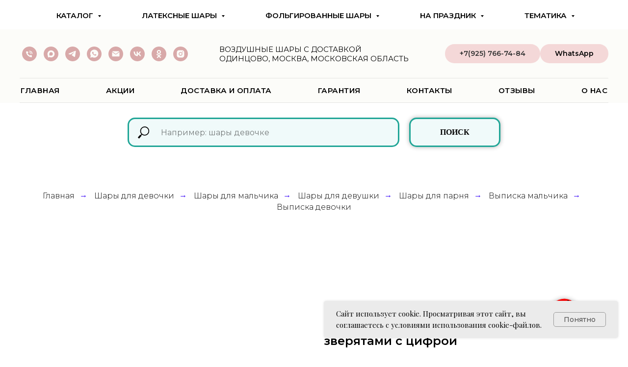

--- FILE ---
content_type: text/html; charset=UTF-8
request_url: https://shari-odintsovo.ru/forest-animals/tproduct/498123232-735900496761-vozdushnie-shari-v-beloi-korobke-s-zolot
body_size: 35275
content:
<!DOCTYPE html> <html lang="ru"> <head> <meta charset="utf-8" /> <meta http-equiv="Content-Type" content="text/html; charset=utf-8" /> <meta name="viewport" content="width=device-width, initial-scale=1.0" /> <!--metatextblock-->
<title>Воздушные шары в белой коробке с золотым бантом, надписью и Лесными зверятами с цифрой</title>
<meta name="description" content="Купить воздушные шары в белой коробке с золотым бантом, надписью и Лесными зверятами с цифрой. Размер коробки 80см/60см/80см. Доставка воздушных гелиевых шаров в Одинцово, Москве и области. Доступная цена. Качество. Консультация по подбору шаров. Гарантия на полет шаров. Есть самовывоз.">
<meta name="keywords" content="коробка-сюрприз с шарами, коробка с шарами, коробка с шариками на день рождения">
<meta property="og:title" content="Воздушные шары в белой коробке с золотым бантом, надписью и Лесными зверятами с цифрой" />
<meta property="og:description" content="Купить воздушные шары в белой коробке с золотым бантом, надписью и Лесными зверятами с цифрой. Размер коробки 80см/60см/80см. Доставка воздушных гелиевых шаров в Одинцово, Москве и области. Доступная цена. Качество. Консультация по подбору шаров. Гарантия на полет шаров. Есть самовывоз." />
<meta property="og:type" content="website" />
<meta property="og:url" content="https://shari-odintsovo.ru/forest-animals/tproduct/498123232-735900496761-vozdushnie-shari-v-beloi-korobke-s-zolot" />
<meta property="og:image" content="https://static.tildacdn.com/stor6339-3832-4035-b430-663234386632/40161445.jpg" />
<link rel="canonical" href="https://shari-odintsovo.ru/forest-animals/tproduct/498123232-735900496761-vozdushnie-shari-v-beloi-korobke-s-zolot" />
<!--/metatextblock--> <meta name="format-detection" content="telephone=no" /> <meta http-equiv="x-dns-prefetch-control" content="on"> <link rel="dns-prefetch" href="https://ws.tildacdn.com"> <link rel="dns-prefetch" href="https://static.tildacdn.com"> <link rel="shortcut icon" href="https://static.tildacdn.com/tild6334-3431-4234-b731-613962393536/favicon.ico" type="image/x-icon" /> <link rel="apple-touch-icon" href="https://static.tildacdn.com/tild6664-3762-4164-b634-396565626139/152--min.png"> <link rel="apple-touch-icon" sizes="76x76" href="https://static.tildacdn.com/tild6664-3762-4164-b634-396565626139/152--min.png"> <link rel="apple-touch-icon" sizes="152x152" href="https://static.tildacdn.com/tild6664-3762-4164-b634-396565626139/152--min.png"> <link rel="apple-touch-startup-image" href="https://static.tildacdn.com/tild6664-3762-4164-b634-396565626139/152--min.png"> <meta name="msapplication-TileColor" content="#000000"> <meta name="msapplication-TileImage" content="https://static.tildacdn.com/tild6666-6134-4166-b035-323363316361/270--min.png"> <link rel="alternate" type="application/rss+xml" title="Воздушные шары с доставкой" href="https://shari-odintsovo.ru/rss.xml" /> <!-- Assets --> <script src="https://neo.tildacdn.com/js/tilda-fallback-1.0.min.js" async charset="utf-8"></script> <link rel="stylesheet" href="https://static.tildacdn.com/css/tilda-grid-3.0.min.css" type="text/css" media="all" onerror="this.loaderr='y';"/> <link rel="stylesheet" href="https://static.tildacdn.com/ws/project4649396/tilda-blocks-page23560781.min.css?t=1767705099" type="text/css" media="all" onerror="this.loaderr='y';" /><link rel="stylesheet" href="https://static.tildacdn.com/ws/project4649396/tilda-blocks-page23790361.min.css?t=1767705099" type="text/css" media="all" onerror="this.loaderr='y';" /><link rel="stylesheet" href="https://static.tildacdn.com/ws/project4649396/tilda-blocks-page30772023.min.css?t=1767705082" type="text/css" media="all" onerror="this.loaderr='y';" /> <link rel="preconnect" href="https://fonts.gstatic.com"> <link href="https://fonts.googleapis.com/css2?family=Montserrat:wght@100..900&family=Playfair+Display:wght@400..900&subset=latin,cyrillic" rel="stylesheet"> <link rel="stylesheet" href="https://static.tildacdn.com/css/tilda-animation-2.0.min.css" type="text/css" media="all" onerror="this.loaderr='y';" /> <link rel="stylesheet" href="https://static.tildacdn.com/css/tilda-popup-1.1.min.css" type="text/css" media="print" onload="this.media='all';" onerror="this.loaderr='y';" /> <noscript><link rel="stylesheet" href="https://static.tildacdn.com/css/tilda-popup-1.1.min.css" type="text/css" media="all" /></noscript> <link rel="stylesheet" href="https://static.tildacdn.com/css/tilda-slds-1.4.min.css" type="text/css" media="print" onload="this.media='all';" onerror="this.loaderr='y';" /> <noscript><link rel="stylesheet" href="https://static.tildacdn.com/css/tilda-slds-1.4.min.css" type="text/css" media="all" /></noscript> <link rel="stylesheet" href="https://static.tildacdn.com/css/tilda-catalog-1.1.min.css" type="text/css" media="print" onload="this.media='all';" onerror="this.loaderr='y';" /> <noscript><link rel="stylesheet" href="https://static.tildacdn.com/css/tilda-catalog-1.1.min.css" type="text/css" media="all" /></noscript> <link rel="stylesheet" href="https://static.tildacdn.com/css/tilda-forms-1.0.min.css" type="text/css" media="all" onerror="this.loaderr='y';" /> <link rel="stylesheet" href="https://static.tildacdn.com/css/tilda-catalog-filters-1.0.min.css" type="text/css" media="all" onerror="this.loaderr='y';" /> <link rel="stylesheet" href="https://static.tildacdn.com/css/tilda-cart-1.0.min.css" type="text/css" media="all" onerror="this.loaderr='y';" /> <link rel="stylesheet" href="https://static.tildacdn.com/css/tilda-zoom-2.0.min.css" type="text/css" media="print" onload="this.media='all';" onerror="this.loaderr='y';" /> <noscript><link rel="stylesheet" href="https://static.tildacdn.com/css/tilda-zoom-2.0.min.css" type="text/css" media="all" /></noscript> <link rel="stylesheet" href="https://fonts.googleapis.com/css2?family=Montserrat:wght@300;400;500;600;700&display=swap" type="text/css" /> <script nomodule src="https://static.tildacdn.com/js/tilda-polyfill-1.0.min.js" charset="utf-8"></script> <script type="text/javascript">function t_onReady(func) {if(document.readyState!='loading') {func();} else {document.addEventListener('DOMContentLoaded',func);}}
function t_onFuncLoad(funcName,okFunc,time) {if(typeof window[funcName]==='function') {okFunc();} else {setTimeout(function() {t_onFuncLoad(funcName,okFunc,time);},(time||100));}}function t_throttle(fn,threshhold,scope) {return function() {fn.apply(scope||this,arguments);};}</script> <script src="https://static.tildacdn.com/js/jquery-1.10.2.min.js" charset="utf-8" onerror="this.loaderr='y';"></script> <script src="https://static.tildacdn.com/js/tilda-scripts-3.0.min.js" charset="utf-8" defer onerror="this.loaderr='y';"></script> <script src="https://static.tildacdn.com/ws/project4649396/tilda-blocks-page23560781.min.js?t=1767705099" onerror="this.loaderr='y';"></script><script src="https://static.tildacdn.com/ws/project4649396/tilda-blocks-page23790361.min.js?t=1767705099" onerror="this.loaderr='y';"></script><script src="https://static.tildacdn.com/ws/project4649396/tilda-blocks-page30772023.min.js?t=1767705082" charset="utf-8" onerror="this.loaderr='y';"></script> <script src="https://static.tildacdn.com/js/tilda-lazyload-1.0.min.js" charset="utf-8" async onerror="this.loaderr='y';"></script> <script src="https://static.tildacdn.com/js/tilda-animation-2.0.min.js" charset="utf-8" async onerror="this.loaderr='y';"></script> <script src="https://static.tildacdn.com/js/hammer.min.js" charset="utf-8" async onerror="this.loaderr='y';"></script> <script src="https://static.tildacdn.com/js/tilda-slds-1.4.min.js" charset="utf-8" async onerror="this.loaderr='y';"></script> <script src="https://static.tildacdn.com/js/tilda-products-1.0.min.js" charset="utf-8" async onerror="this.loaderr='y';"></script> <script src="https://static.tildacdn.com/js/tilda-catalog-1.1.min.js" charset="utf-8" async onerror="this.loaderr='y';"></script> <script src="https://static.tildacdn.com/js/tilda-menu-1.0.min.js" charset="utf-8" async onerror="this.loaderr='y';"></script> <script src="https://static.tildacdn.com/js/tilda-submenublocks-1.0.min.js" charset="utf-8" async onerror="this.loaderr='y';"></script> <script src="https://static.tildacdn.com/js/tilda-forms-1.0.min.js" charset="utf-8" async onerror="this.loaderr='y';"></script> <script src="https://static.tildacdn.com/js/tilda-cart-1.1.min.js" charset="utf-8" async onerror="this.loaderr='y';"></script> <script src="https://static.tildacdn.com/js/tilda-widget-positions-1.0.min.js" charset="utf-8" async onerror="this.loaderr='y';"></script> <script src="https://static.tildacdn.com/js/tilda-zoom-2.0.min.js" charset="utf-8" async onerror="this.loaderr='y';"></script> <script src="https://static.tildacdn.com/js/tilda-skiplink-1.0.min.js" charset="utf-8" async onerror="this.loaderr='y';"></script> <script src="https://static.tildacdn.com/js/tilda-events-1.0.min.js" charset="utf-8" async onerror="this.loaderr='y';"></script> <script type="text/javascript">window.dataLayer=window.dataLayer||[];</script> <!-- Google Tag Manager --> <script type="text/javascript">(function(w,d,s,l,i){w[l]=w[l]||[];w[l].push({'gtm.start':new Date().getTime(),event:'gtm.js'});var f=d.getElementsByTagName(s)[0],j=d.createElement(s),dl=l!='dataLayer'?'&l='+l:'';j.async=true;j.src='https://www.googletagmanager.com/gtm.js?id='+i+dl;f.parentNode.insertBefore(j,f);})(window,document,'script','dataLayer','G-BKLWWKN3FE');</script> <!-- End Google Tag Manager --> <script type="text/javascript">(function() {if((/bot|google|yandex|baidu|bing|msn|duckduckbot|teoma|slurp|crawler|spider|robot|crawling|facebook/i.test(navigator.userAgent))===false&&typeof(sessionStorage)!='undefined'&&sessionStorage.getItem('visited')!=='y'&&document.visibilityState){var style=document.createElement('style');style.type='text/css';style.innerHTML='@media screen and (min-width: 980px) {.t-records {opacity: 0;}.t-records_animated {-webkit-transition: opacity ease-in-out .2s;-moz-transition: opacity ease-in-out .2s;-o-transition: opacity ease-in-out .2s;transition: opacity ease-in-out .2s;}.t-records.t-records_visible {opacity: 1;}}';document.getElementsByTagName('head')[0].appendChild(style);function t_setvisRecs(){var alr=document.querySelectorAll('.t-records');Array.prototype.forEach.call(alr,function(el) {el.classList.add("t-records_animated");});setTimeout(function() {Array.prototype.forEach.call(alr,function(el) {el.classList.add("t-records_visible");});sessionStorage.setItem("visited","y");},400);}
document.addEventListener('DOMContentLoaded',t_setvisRecs);}})();</script></head> <body class="t-body" style="margin:0;"> <!--allrecords--> <div id="allrecords" class="t-records" data-product-page="y" data-hook="blocks-collection-content-node" data-tilda-project-id="4649396" data-tilda-page-id="30772023" data-tilda-page-alias="forest-animals" data-tilda-formskey="e1155c69b291f59f771293188c76708d" data-tilda-lazy="yes" data-tilda-project-lang="RU" data-tilda-root-zone="com" data-tilda-ts="y" data-tilda-project-country="RU">
<!-- PRODUCT START -->

                
                        
                    
        
        
<!-- product header -->
<!--header-->
<div id="t-header" class="t-records" data-hook="blocks-collection-content-node" data-tilda-project-id="4649396" data-tilda-page-id="23560781" data-tilda-formskey="e1155c69b291f59f771293188c76708d" data-tilda-lazy="yes" data-tilda-project-lang="RU" data-tilda-root-zone="one"   data-tilda-ts="y"    data-tilda-project-country="RU">

    <div id="rec380322352" class="r t-rec t-rec_pt_0 t-rec_pb_60" style="padding-top:0px;padding-bottom:60px; " data-animationappear="off" data-record-type="466"      >
<!-- T466 -->

	
	<style>
		#rec380322352 .t228__list_item .t-active{
			color:#0a0a0a !important;								}
	</style>
	

<div id="nav380322352marker"></div>
<div id="nav380322352" class="t466  t466__positionfixed" data-menu="yes" data-appearoffset="" style="top: 5px; margin-bottom: 5px;">
	<div class="t466__container">
		<div class="t466__container__bg t466__container__bg_main" style="background-color: rgba(244,216,216,1);" data-bgcolor-hex="#f4d8d8" data-bgcolor-rgba="rgba(244,216,216,1)" data-bgopacity="1"   data-menushadow="" data-menushadow-css=""></div>
		
														<div class="t466__item t466__menu">
						<a  class="t-name t-descr_xxs t-menu__link-item"
														href="#submenu:catalog" 
							 
							data-menu-item-number="1"
						>
							КАТАЛОГ
						</a>
					</div>
									<div class="t466__item t466__menu">
						<a  class="t-name t-descr_xxs t-menu__link-item"
														href="#submenu:latex" 
							 
							data-menu-item-number="2"
						>
							ЛАТЕКСНЫЕ ШАРЫ
						</a>
					</div>
									<div class="t466__item t466__menu">
						<a  class="t-name t-descr_xxs t-menu__link-item"
														href="#submenu:folga" 
							 
							data-menu-item-number="3"
						>
							ФОЛЬГИРОВАННЫЕ ШАРЫ
						</a>
					</div>
									<div class="t466__item t466__menu">
						<a  class="t-name t-descr_xxs t-menu__link-item"
														href="#submenu:sobitie" 
							 
							data-menu-item-number="4"
						>
							НА ПРАЗДНИК
						</a>
					</div>
									<div class="t466__item t466__menu">
						<a  class="t-name t-descr_xxs t-menu__link-item"
														href="#submenu:geroi" 
							 
							data-menu-item-number="5"
						>
							ТЕМАТИКА
						</a>
					</div>
							
					
		
        		
<button type="button" 
    class="t-menuburger t-menuburger_fourth t-menuburger__small" 
    aria-label="Navigation menu" 
    aria-expanded="false">
	<span style="background-color:#fff;"></span>
	<span style="background-color:#fff;"></span>
	<span style="background-color:#fff;"></span>
	<span style="background-color:#fff;"></span>
</button>


<script>
function t_menuburger_init(recid) {
	var rec = document.querySelector('#rec' + recid);
	if (!rec) return;
    var burger = rec.querySelector('.t-menuburger');
	if (!burger) return;
    var isSecondStyle = burger.classList.contains('t-menuburger_second');
    if (isSecondStyle && !window.isMobile && !('ontouchend' in document)) {
        burger.addEventListener('mouseenter', function() {
            if (burger.classList.contains('t-menuburger-opened')) return;
            burger.classList.remove('t-menuburger-unhovered');
            burger.classList.add('t-menuburger-hovered');
        });
        burger.addEventListener('mouseleave', function() {
            if (burger.classList.contains('t-menuburger-opened')) return;
            burger.classList.remove('t-menuburger-hovered');
            burger.classList.add('t-menuburger-unhovered');
            setTimeout(function() {
                burger.classList.remove('t-menuburger-unhovered');
            }, 300);
        });
    }

    burger.addEventListener('click', function() {
        if (!burger.closest('.tmenu-mobile') &&
            !burger.closest('.t450__burger_container') &&
            !burger.closest('.t466__container') &&
            !burger.closest('.t204__burger') &&
			!burger.closest('.t199__js__menu-toggler')) {
                burger.classList.toggle('t-menuburger-opened');
                burger.classList.remove('t-menuburger-unhovered');
            }
    });

    var menu = rec.querySelector('[data-menu="yes"]');
    if (!menu) return;
    var menuLinks = menu.querySelectorAll('.t-menu__link-item');
	var submenuClassList = ['t978__menu-link_hook', 't978__tm-link', 't966__tm-link', 't794__tm-link', 't-menusub__target-link'];
    Array.prototype.forEach.call(menuLinks, function (link) {
        link.addEventListener('click', function () {
			var isSubmenuHook = submenuClassList.some(function (submenuClass) {
				return link.classList.contains(submenuClass);
			});
			if (isSubmenuHook) return;
            burger.classList.remove('t-menuburger-opened');
        });
    });

	menu.addEventListener('clickedAnchorInTooltipMenu', function () {
		burger.classList.remove('t-menuburger-opened');
	});
}
t_onReady(function() {
	t_onFuncLoad('t_menuburger_init', function(){t_menuburger_init('380322352');});
});
</script>


<style>
.t-menuburger {
    position: relative;
    flex-shrink: 0;
    width: 28px;
    height: 20px;
    padding: 0;
    border: none;
    background-color: transparent;
    outline: none;
    -webkit-transform: rotate(0deg);
    transform: rotate(0deg);
    transition: transform .5s ease-in-out;
    cursor: pointer;
    z-index: 999;
}

/*---menu burger lines---*/
.t-menuburger span {
    display: block;
    position: absolute;
    width: 100%;
    opacity: 1;
    left: 0;
    -webkit-transform: rotate(0deg);
    transform: rotate(0deg);
    transition: .25s ease-in-out;
    height: 3px;
    background-color: #000;
}
.t-menuburger span:nth-child(1) {
    top: 0px;
}
.t-menuburger span:nth-child(2),
.t-menuburger span:nth-child(3) {
    top: 8px;
}
.t-menuburger span:nth-child(4) {
    top: 16px;
}

/*menu burger big*/
.t-menuburger__big {
    width: 42px;
    height: 32px;
}
.t-menuburger__big span {
    height: 5px;
}
.t-menuburger__big span:nth-child(2),
.t-menuburger__big span:nth-child(3) {
    top: 13px;
}
.t-menuburger__big span:nth-child(4) {
    top: 26px;
}

/*menu burger small*/
.t-menuburger__small {
    width: 22px;
    height: 14px;
}
.t-menuburger__small span {
    height: 2px;
}
.t-menuburger__small span:nth-child(2),
.t-menuburger__small span:nth-child(3) {
    top: 6px;
}
.t-menuburger__small span:nth-child(4) {
    top: 12px;
}

/*menu burger opened*/
.t-menuburger-opened span:nth-child(1) {
    top: 8px;
    width: 0%;
    left: 50%;
}
.t-menuburger-opened span:nth-child(2) {
    -webkit-transform: rotate(45deg);
    transform: rotate(45deg);
}
.t-menuburger-opened span:nth-child(3) {
    -webkit-transform: rotate(-45deg);
    transform: rotate(-45deg);
}
.t-menuburger-opened span:nth-child(4) {
    top: 8px;
    width: 0%;
    left: 50%;
}
.t-menuburger-opened.t-menuburger__big span:nth-child(1) {
    top: 6px;
}
.t-menuburger-opened.t-menuburger__big span:nth-child(4) {
    top: 18px;
}
.t-menuburger-opened.t-menuburger__small span:nth-child(1),
.t-menuburger-opened.t-menuburger__small span:nth-child(4) {
    top: 6px;
}

/*---menu burger first style---*/
@media (hover), (min-width:0\0) {
    .t-menuburger_first:hover span:nth-child(1) {
        transform: translateY(1px);
    }
    .t-menuburger_first:hover span:nth-child(4) {
        transform: translateY(-1px);
    }
    .t-menuburger_first.t-menuburger__big:hover span:nth-child(1) {
        transform: translateY(3px);
    }
    .t-menuburger_first.t-menuburger__big:hover span:nth-child(4) {
        transform: translateY(-3px);
    }
}

/*---menu burger second style---*/
.t-menuburger_second span:nth-child(2),
.t-menuburger_second span:nth-child(3) {
    width: 80%;
    left: 20%;
    right: 0;
}
@media (hover), (min-width:0\0) {
    .t-menuburger_second.t-menuburger-hovered span:nth-child(2),
    .t-menuburger_second.t-menuburger-hovered span:nth-child(3) {
        animation: t-menuburger-anim 0.3s ease-out normal forwards;
    }
    .t-menuburger_second.t-menuburger-unhovered span:nth-child(2),
    .t-menuburger_second.t-menuburger-unhovered span:nth-child(3) {
        animation: t-menuburger-anim2 0.3s ease-out normal forwards;
    }
}

.t-menuburger_second.t-menuburger-opened span:nth-child(2),
.t-menuburger_second.t-menuburger-opened span:nth-child(3){
    left: 0;
    right: 0;
    width: 100%!important;
}

/*---menu burger third style---*/
.t-menuburger_third span:nth-child(4) {
    width: 70%;
    left: unset;
    right: 0;
}
@media (hover), (min-width:0\0) {
    .t-menuburger_third:not(.t-menuburger-opened):hover span:nth-child(4) {
        width: 100%;
    }
}
.t-menuburger_third.t-menuburger-opened span:nth-child(4) {
    width: 0!important;
    right: 50%;
}

/*---menu burger fourth style---*/
.t-menuburger_fourth {
	height: 12px;
}
.t-menuburger_fourth.t-menuburger__small {
	height: 8px;
}
.t-menuburger_fourth.t-menuburger__big {
	height: 18px;
}
.t-menuburger_fourth span:nth-child(2),
.t-menuburger_fourth span:nth-child(3) {
    top: 4px;
    opacity: 0;
}
.t-menuburger_fourth span:nth-child(4) {
    top: 8px;
}
.t-menuburger_fourth.t-menuburger__small span:nth-child(2),
.t-menuburger_fourth.t-menuburger__small span:nth-child(3) {
    top: 3px;
}
.t-menuburger_fourth.t-menuburger__small span:nth-child(4) {
    top: 6px;
}
.t-menuburger_fourth.t-menuburger__small span:nth-child(2),
.t-menuburger_fourth.t-menuburger__small span:nth-child(3) {
    top: 3px;
}
.t-menuburger_fourth.t-menuburger__small span:nth-child(4) {
    top: 6px;
}
.t-menuburger_fourth.t-menuburger__big span:nth-child(2),
.t-menuburger_fourth.t-menuburger__big span:nth-child(3) {
    top: 6px;
}
.t-menuburger_fourth.t-menuburger__big span:nth-child(4) {
    top: 12px;
}
@media (hover), (min-width:0\0) {
    .t-menuburger_fourth:not(.t-menuburger-opened):hover span:nth-child(1) {
        transform: translateY(1px);
    }
    .t-menuburger_fourth:not(.t-menuburger-opened):hover span:nth-child(4) {
        transform: translateY(-1px);
    }
    .t-menuburger_fourth.t-menuburger__big:not(.t-menuburger-opened):hover span:nth-child(1) {
        transform: translateY(3px);
    }
    .t-menuburger_fourth.t-menuburger__big:not(.t-menuburger-opened):hover span:nth-child(4) {
        transform: translateY(-3px);
    }
}
.t-menuburger_fourth.t-menuburger-opened span:nth-child(1),
.t-menuburger_fourth.t-menuburger-opened span:nth-child(4) {
    top: 4px;
}
.t-menuburger_fourth.t-menuburger-opened span:nth-child(2),
.t-menuburger_fourth.t-menuburger-opened span:nth-child(3) {
    opacity: 1;
}

/*---menu burger animations---*/
@keyframes t-menuburger-anim {
    0% {
        width: 80%;
        left: 20%;
        right: 0;
    }

    50% {
        width: 100%;
        left: 0;
        right: 0;
    }

    100% {
        width: 80%;
        left: 0;
        right: 20%;

    }
}
@keyframes t-menuburger-anim2 {
    0% {
        width: 80%;
        left: 0;
    }

    50% {
        width: 100%;
        right: 0;
        left: 0;
    }

    100% {
        width: 80%;
        left: 20%;
        right: 0;
    }
}
</style>	</div>

	<div 
		class="t466__mobile" 
		style="background-color: rgba(244,216,216,1);" 
		data-bgcolor-hex="#f4d8d8" data-bgcolor-rgba="rgba(244,216,216,1)" data-bgopacity="1"   data-menushadow="" data-menushadow-css=""
	>
		<div class="t466__container">
												<div class="t466__item t466__menu">
						<a class="t-name t-descr_xxs t-menu__link-item_mobile"
						   								href="#submenu:catalog" 
							 
							data-menu-item-number="1"
						>
							КАТАЛОГ
						</a>
					</div>
									<div class="t466__item t466__menu">
						<a class="t-name t-descr_xxs t-menu__link-item_mobile"
						   								href="#submenu:latex" 
							 
							data-menu-item-number="2"
						>
							ЛАТЕКСНЫЕ ШАРЫ
						</a>
					</div>
									<div class="t466__item t466__menu">
						<a class="t-name t-descr_xxs t-menu__link-item_mobile"
						   								href="#submenu:folga" 
							 
							data-menu-item-number="3"
						>
							ФОЛЬГИРОВАННЫЕ ШАРЫ
						</a>
					</div>
									<div class="t466__item t466__menu">
						<a class="t-name t-descr_xxs t-menu__link-item_mobile"
						   								href="#submenu:sobitie" 
							 
							data-menu-item-number="4"
						>
							НА ПРАЗДНИК
						</a>
					</div>
									<div class="t466__item t466__menu">
						<a class="t-name t-descr_xxs t-menu__link-item_mobile"
						   								href="#submenu:geroi" 
							 
							data-menu-item-number="5"
						>
							ТЕМАТИКА
						</a>
					</div>
				        
												</div>
	</div>
</div>


	
	<style>
		#rec380322352 .t466__item .t-active{
			color:#0a0a0a !important;								}
	</style>
	
	
<script>
	
	t_onReady(function () {
		var rec = document.querySelector('#rec380322352');
		if (!rec) return;
		var wrapperBlock = rec.querySelector('.t466');
		if (!wrapperBlock) return;
		t_onFuncLoad('t466_initMobileMenu', function () {
			t466_initMobileMenu('380322352');
		});
		rec.setAttribute('data-animationappear', 'off');
		rec.style.opacity = 1;
	});
	

			
		t_onReady(function() {
			var rec = document.querySelector("#rec380322352");
			if (!rec) return;
			var wrapperBlock = rec.querySelector(".t466");
			if (!wrapperBlock) return;
			t_onFuncLoad('t_menu__highlightActiveLinks', function () {
				t_menu__highlightActiveLinks('.t466__item a');
			});

			
							
				t_onFuncLoad('t_menu__findAnchorLinks', function () {
					t_menu__findAnchorLinks('380322352', '.t466__menu a');
				});
				
						        
		}); 
		
	
	
	</script>




<style>
#rec380322352 .t-menu__link-item{
		-webkit-transition: color 0.3s ease-in-out, opacity 0.3s ease-in-out;
	transition: color 0.3s ease-in-out, opacity 0.3s ease-in-out;	
		}



#rec380322352 .t-menu__link-item.t-active:not(.t978__menu-link){
	color:#0a0a0a !important;		}


#rec380322352 .t-menu__link-item:not(.t-active):not(.tooltipstered):hover {
	color: #fc0505 !important;	}
#rec380322352 .t-menu__link-item:not(.t-active):not(.tooltipstered):focus-visible{
	color: #fc0505 !important;	}


@supports (overflow:-webkit-marquee) and (justify-content:inherit)
{
	#rec380322352 .t-menu__link-item,
	#rec380322352 .t-menu__link-item.t-active {
	opacity: 1 !important;
	}
}
</style>









	
				
				
					
						
		
										
		
							
					
																
		 

		
							
						
		
										
		
							
																					
														
																
		 

		
							
						
		
										
		
							
																					
														
																
		 

		
							
						
		
										
		
							
					
																
		 

		
				
			<style> #rec380322352 .t466__logo__title {   color: #000000; font-family: 'Times New Roman'; font-weight: 700; text-transform: uppercase; } #rec380322352 a.t-menu__link-item {  font-size: 15px;  color: #050505; text-transform: uppercase; } #rec380322352 a.t-menu__link-item_mobile {  font-size: 15px;  color: #050505; text-transform: uppercase; } #rec380322352 .t466__descr {   color: #292929; }</style>
		                                                        
    
</div>


    <div id="rec380823263" class="r t-rec" style=" " data-animationappear="off" data-record-type="794"      >
<!-- T794 -->

<div class="t794"  data-tooltip-hook="#submenu:catalog" data-tooltip-margin="5px" data-add-arrow="on" >
	
	<div class="t794__tooltip-menu">
	    		<div class="t794__tooltip-menu-corner" ></div>
				<div class="t794__content">
			<ul class="t794__list" role="menu" aria-label="">
									<li class="t794__list_item t-submenublocks__item t-name t-name_xs">
						<a class="t794__typo t794__typo_380823263 t794__link t-name t-name_xs"
							role="menuitem" 
							href="/compositions-girls" 
							style="font-size:16px;font-family:'Arial';"
							 
							data-menu-item-number="1">Композиции для девочки</a>
					</li>
									<li class="t794__list_item t-submenublocks__item t-name t-name_xs">
						<a class="t794__typo t794__typo_380823263 t794__link t-name t-name_xs"
							role="menuitem" 
							href="/compositions-boy" 
							style="font-size:16px;font-family:'Arial';"
							 
							data-menu-item-number="2">Композиции для мальчика</a>
					</li>
									<li class="t794__list_item t-submenublocks__item t-name t-name_xs">
						<a class="t794__typo t794__typo_380823263 t794__link t-name t-name_xs"
							role="menuitem" 
							href="/compositions-women" 
							style="font-size:16px;font-family:'Arial';"
							 
							data-menu-item-number="3">Композиции для девушки/женщины</a>
					</li>
									<li class="t794__list_item t-submenublocks__item t-name t-name_xs">
						<a class="t794__typo t794__typo_380823263 t794__link t-name t-name_xs"
							role="menuitem" 
							href="/compositions-men" 
							style="font-size:16px;font-family:'Arial';"
							 
							data-menu-item-number="4">Композиции для парня/мужчины</a>
					</li>
									<li class="t794__list_item t-submenublocks__item t-name t-name_xs">
						<a class="t794__typo t794__typo_380823263 t794__link t-name t-name_xs"
							role="menuitem" 
							href="/individual-inscription" 
							style="font-size:16px;font-family:'Arial';"
							 
							data-menu-item-number="5">Индивидуальные надписи на шарах</a>
					</li>
									<li class="t794__list_item t-submenublocks__item t-name t-name_xs">
						<a class="t794__typo t794__typo_380823263 t794__link t-name t-name_xs"
							role="menuitem" 
							href="/balloons-ceiling" 
							style="font-size:16px;font-family:'Arial';"
							 
							data-menu-item-number="6">Шары под потолок</a>
					</li>
									<li class="t794__list_item t-submenublocks__item t-name t-name_xs">
						<a class="t794__typo t794__typo_380823263 t794__link t-name t-name_xs"
							role="menuitem" 
							href="/surprise-box" 
							style="font-size:16px;font-family:'Arial';"
							 
							data-menu-item-number="7">Коробка с шарами (сюрприз)</a>
					</li>
									<li class="t794__list_item t-submenublocks__item t-name t-name_xs">
						<a class="t794__typo t794__typo_380823263 t794__link t-name t-name_xs"
							role="menuitem" 
							href="/bubbles" 
							style="font-size:16px;font-family:'Arial';"
							 
							data-menu-item-number="8">Шары Баблс </a>
					</li>
									<li class="t794__list_item t-submenublocks__item t-name t-name_xs">
						<a class="t794__typo t794__typo_380823263 t794__link t-name t-name_xs"
							role="menuitem" 
							href="/photo-zones" 
							style="font-size:16px;font-family:'Arial';"
							 
							data-menu-item-number="9">Фотозоны</a>
					</li>
									<li class="t794__list_item t-submenublocks__item t-name t-name_xs">
						<a class="t794__typo t794__typo_380823263 t794__link t-name t-name_xs"
							role="menuitem" 
							href="/garland-arch" 
							style="font-size:16px;font-family:'Arial';"
							 
							data-menu-item-number="10">Арки, гирлянды</a>
					</li>
							</ul>
		</div>
	</div>
</div>

	
	<script>
		t_onReady(function() {
			t_onFuncLoad('t794_init', function() {
				t794_init('380823263');
			});
		});
	</script>
	

	<style>
		#rec380823263 .t794__tooltip-menu,
		a[data-tooltip-menu-id="380823263"] + .t794__tooltip-menu {
			background-color:#f0fafa;			text-align:left;			max-width:240px;			border-radius:10px;			border: 2px solid #21a697;		}

		#rec380823263 .t794__content {
			background-color: #f0fafa;
			border-radius:10px;		}

					#rec380823263 .t794__tooltip-menu-corner {
				background-color: #f0fafa;
				top: -8.5px;
				border-color: #21a697;
				border-width: 2px;
				border-style: solid;
			}
		
		@media screen and (max-width: 980px) {
		    a[data-tooltip-menu-id="380823263"] + .t794__tooltip-menu {
                max-width: 100%;
			}
		}
	</style>


	
	<style>
		#rec380823263 .t794__typo:not(.t-active):hover{
			color: #fc0505 !important;					}
	</style>
	

<style>
	</style>

                                                        
            <style>#rec380823263 .t794__tooltip-menu,a[data-tooltip-menu-id="380823263"] + .t794__tooltip-menu {box-shadow: 0px 0px 7px rgba(0,0,0,0.2);}</style>
    
</div>


    <div id="rec381041374" class="r t-rec" style=" " data-animationappear="off" data-record-type="794"      >
<!-- T794 -->

<div class="t794"  data-tooltip-hook="#submenu:latex" data-tooltip-margin="5px" data-add-arrow="on" >
	
	<div class="t794__tooltip-menu">
	    		<div class="t794__tooltip-menu-corner" ></div>
				<div class="t794__content">
			<ul class="t794__list" role="menu" aria-label="">
									<li class="t794__list_item t-submenublocks__item t-name t-name_xs">
						<a class="t794__typo t794__typo_381041374 t794__link t-name t-name_xs"
							role="menuitem" 
							href="/latex-picture" 
							style="font-size:16px;font-family:'Arial';"
							 
							data-menu-item-number="1">С рисунком</a>
					</li>
									<li class="t794__list_item t-submenublocks__item t-name t-name_xs">
						<a class="t794__typo t794__typo_381041374 t794__link t-name t-name_xs"
							role="menuitem" 
							href="/latex-classic" 
							style="font-size:16px;font-family:'Arial';"
							 
							data-menu-item-number="2">Без рисунка</a>
					</li>
									<li class="t794__list_item t-submenublocks__item t-name t-name_xs">
						<a class="t794__typo t794__typo_381041374 t794__link t-name t-name_xs"
							role="menuitem" 
							href="/latex-confetti" 
							style="font-size:16px;font-family:'Arial';"
							 
							data-menu-item-number="3">С конфетти</a>
					</li>
									<li class="t794__list_item t-submenublocks__item t-name t-name_xs">
						<a class="t794__typo t794__typo_381041374 t794__link t-name t-name_xs"
							role="menuitem" 
							href="/latex-chrome" 
							style="font-size:16px;font-family:'Arial';"
							 
							data-menu-item-number="4">Шары Хром </a>
					</li>
									<li class="t794__list_item t-submenublocks__item t-name t-name_xs">
						<a class="t794__typo t794__typo_381041374 t794__link t-name t-name_xs"
							role="menuitem" 
							href="/latex-agates" 
							style="font-size:16px;font-family:'Arial';"
							 
							data-menu-item-number="5">Шары Агаты</a>
					</li>
									<li class="t794__list_item t-submenublocks__item t-name t-name_xs">
						<a class="t794__typo t794__typo_381041374 t794__link t-name t-name_xs"
							role="menuitem" 
							href="/laudatory-offensive" 
							style="font-size:16px;font-family:'Arial';"
							 
							data-menu-item-number="6">Хвалебные/Оскорбительные</a>
					</li>
									<li class="t794__list_item t-submenublocks__item t-name t-name_xs">
						<a class="t794__typo t794__typo_381041374 t794__link t-name t-name_xs"
							role="menuitem" 
							href="/latex-giants" 
							style="font-size:16px;font-family:'Arial';"
							 
							data-menu-item-number="7">Шары Гиганты</a>
					</li>
							</ul>
		</div>
	</div>
</div>

	
	<script>
		t_onReady(function() {
			t_onFuncLoad('t794_init', function() {
				t794_init('381041374');
			});
		});
	</script>
	

	<style>
		#rec381041374 .t794__tooltip-menu,
		a[data-tooltip-menu-id="381041374"] + .t794__tooltip-menu {
			background-color:#f0fafa;			text-align:left;			max-width:220px;			border-radius:15px;			border: 2px solid #21a697;		}

		#rec381041374 .t794__content {
			background-color: #f0fafa;
			border-radius:15px;		}

					#rec381041374 .t794__tooltip-menu-corner {
				background-color: #f0fafa;
				top: -8.5px;
				border-color: #21a697;
				border-width: 2px;
				border-style: solid;
			}
		
		@media screen and (max-width: 980px) {
		    a[data-tooltip-menu-id="381041374"] + .t794__tooltip-menu {
                max-width: 100%;
			}
		}
	</style>


	
	<style>
		#rec381041374 .t794__typo:not(.t-active):hover{
			color: #fc0505 !important;					}
	</style>
	

<style>
	</style>

                                                        
            <style>#rec381041374 .t794__tooltip-menu,a[data-tooltip-menu-id="381041374"] + .t794__tooltip-menu {box-shadow: 0px 0px 7px rgba(0,0,0,0.2);}</style>
    
</div>


    <div id="rec381230958" class="r t-rec" style=" " data-animationappear="off" data-record-type="794"      >
<!-- T794 -->

<div class="t794"  data-tooltip-hook="#submenu:folga" data-tooltip-margin="5px" data-add-arrow="on" >
	
	<div class="t794__tooltip-menu">
	    		<div class="t794__tooltip-menu-corner" ></div>
				<div class="t794__content">
			<ul class="t794__list" role="menu" aria-label="">
									<li class="t794__list_item t-submenublocks__item t-name t-name_xs">
						<a class="t794__typo t794__typo_381230958 t794__link t-name t-name_xs"
							role="menuitem" 
							href="/foil-picture" 
							style="font-size:16px;font-family:'Arial';"
							 
							data-menu-item-number="1">С рисунком (надписью)</a>
					</li>
									<li class="t794__list_item t-submenublocks__item t-name t-name_xs">
						<a class="t794__typo t794__typo_381230958 t794__link t-name t-name_xs"
							role="menuitem" 
							href="/foil-classic" 
							style="font-size:16px;font-family:'Arial';"
							 
							data-menu-item-number="2">Без рисунка (надписи)</a>
					</li>
									<li class="t794__list_item t-submenublocks__item t-name t-name_xs">
						<a class="t794__typo t794__typo_381230958 t794__link t-name t-name_xs"
							role="menuitem" 
							href="/foil-shapes" 
							style="font-size:16px;font-family:'Arial';"
							 
							data-menu-item-number="3">Фольгированные фигурные шары</a>
					</li>
									<li class="t794__list_item t-submenublocks__item t-name t-name_xs">
						<a class="t794__typo t794__typo_381230958 t794__link t-name t-name_xs"
							role="menuitem" 
							href="/walking-figures" 
							style="font-size:16px;font-family:'Arial';"
							 
							data-menu-item-number="4">Ростовые, ходячие фигуры</a>
					</li>
									<li class="t794__list_item t-submenublocks__item t-name t-name_xs">
						<a class="t794__typo t794__typo_381230958 t794__link t-name t-name_xs"
							role="menuitem" 
							href="/foil-numbers" 
							style="font-size:16px;font-family:'Arial';"
							 
							data-menu-item-number="5">Цифры</a>
					</li>
									<li class="t794__list_item t-submenublocks__item t-name t-name_xs">
						<a class="t794__typo t794__typo_381230958 t794__link t-name t-name_xs"
							role="menuitem" 
							href="/foil-letters" 
							style="font-size:16px;font-family:'Arial';"
							 
							data-menu-item-number="6">Буквы и надписи</a>
					</li>
							</ul>
		</div>
	</div>
</div>

	
	<script>
		t_onReady(function() {
			t_onFuncLoad('t794_init', function() {
				t794_init('381230958');
			});
		});
	</script>
	

	<style>
		#rec381230958 .t794__tooltip-menu,
		a[data-tooltip-menu-id="381230958"] + .t794__tooltip-menu {
			background-color:#f0fafa;			text-align:left;			max-width:200px;			border-radius:15px;			border: 2px solid #21a697;		}

		#rec381230958 .t794__content {
			background-color: #f0fafa;
			border-radius:15px;		}

					#rec381230958 .t794__tooltip-menu-corner {
				background-color: #f0fafa;
				top: -8.5px;
				border-color: #21a697;
				border-width: 2px;
				border-style: solid;
			}
		
		@media screen and (max-width: 980px) {
		    a[data-tooltip-menu-id="381230958"] + .t794__tooltip-menu {
                max-width: 100%;
			}
		}
	</style>


	
	<style>
		#rec381230958 .t794__typo:not(.t-active):hover{
			color: #fc0505 !important;					}
	</style>
	

<style>
	</style>

                                                        
            <style>#rec381230958 .t794__tooltip-menu,a[data-tooltip-menu-id="381230958"] + .t794__tooltip-menu {box-shadow: 0px 0px 7px rgba(0,0,0,0.2);}</style>
    
</div>


    <div id="rec381236408" class="r t-rec" style=" " data-animationappear="off" data-record-type="794"      >
<!-- T794 -->

<div class="t794"  data-tooltip-hook="#submenu:sobitie" data-tooltip-margin="5px" data-add-arrow="on" >
	
	<div class="t794__tooltip-menu">
	    		<div class="t794__tooltip-menu-corner" ></div>
				<div class="t794__content">
			<ul class="t794__list" role="menu" aria-label="">
									<li class="t794__list_item t-submenublocks__item t-name t-name_xs">
						<a class="t794__typo t794__typo_381236408 t794__link t-name t-name_xs"
							role="menuitem" 
							href="/compositions-valentine-day" 
							style="font-size:16px;font-family:'Arial';"
							 
							data-menu-item-number="1">Любимым (14 февраля)</a>
					</li>
									<li class="t794__list_item t-submenublocks__item t-name t-name_xs">
						<a class="t794__typo t794__typo_381236408 t794__link t-name t-name_xs"
							role="menuitem" 
							href="/compositions-defender" 
							style="font-size:16px;font-family:'Arial';"
							 
							data-menu-item-number="2">23 февраля</a>
					</li>
									<li class="t794__list_item t-submenublocks__item t-name t-name_xs">
						<a class="t794__typo t794__typo_381236408 t794__link t-name t-name_xs"
							role="menuitem" 
							href="/compositions-women-day" 
							style="font-size:16px;font-family:'Arial';"
							 
							data-menu-item-number="3">8 Марта</a>
					</li>
									<li class="t794__list_item t-submenublocks__item t-name t-name_xs">
						<a class="t794__typo t794__typo_381236408 t794__link t-name t-name_xs"
							role="menuitem" 
							href="/sex-determination" 
							style="font-size:16px;font-family:'Arial';"
							 
							data-menu-item-number="4">Гендер пати (определение пола)</a>
					</li>
									<li class="t794__list_item t-submenublocks__item t-name t-name_xs">
						<a class="t794__typo t794__typo_381236408 t794__link t-name t-name_xs"
							role="menuitem" 
							href="/balls-baby-girl" 
							style="font-size:16px;font-family:'Arial';"
							 
							data-menu-item-number="5">Выписка девочка</a>
					</li>
									<li class="t794__list_item t-submenublocks__item t-name t-name_xs">
						<a class="t794__typo t794__typo_381236408 t794__link t-name t-name_xs"
							role="menuitem" 
							href="/baby-boy" 
							style="font-size:16px;font-family:'Arial';"
							 
							data-menu-item-number="6">Выписка мальчик</a>
					</li>
									<li class="t794__list_item t-submenublocks__item t-name t-name_xs">
						<a class="t794__typo t794__typo_381236408 t794__link t-name t-name_xs"
							role="menuitem" 
							href="/prom-balls" 
							style="font-size:16px;font-family:'Arial';"
							 
							data-menu-item-number="7">Выпускной</a>
					</li>
									<li class="t794__list_item t-submenublocks__item t-name t-name_xs">
						<a class="t794__typo t794__typo_381236408 t794__link t-name t-name_xs"
							role="menuitem" 
							href="/balloons-wedding" 
							style="font-size:16px;font-family:'Arial';"
							 
							data-menu-item-number="8">Свадьба</a>
					</li>
									<li class="t794__list_item t-submenublocks__item t-name t-name_xs">
						<a class="t794__typo t794__typo_381236408 t794__link t-name t-name_xs"
							role="menuitem" 
							href="/first-graders" 
							style="font-size:16px;font-family:'Arial';"
							 
							data-menu-item-number="9">1 Сентября</a>
					</li>
									<li class="t794__list_item t-submenublocks__item t-name t-name_xs">
						<a class="t794__typo t794__typo_381236408 t794__link t-name t-name_xs"
							role="menuitem" 
							href="/new-year" 
							style="font-size:16px;font-family:'Arial';"
							 
							data-menu-item-number="10">Новый год</a>
					</li>
							</ul>
		</div>
	</div>
</div>

	
	<script>
		t_onReady(function() {
			t_onFuncLoad('t794_init', function() {
				t794_init('381236408');
			});
		});
	</script>
	

	<style>
		#rec381236408 .t794__tooltip-menu,
		a[data-tooltip-menu-id="381236408"] + .t794__tooltip-menu {
			background-color:#f0fafa;			text-align:left;			max-width:210px;			border-radius:15px;			border: 2px solid #21a697;		}

		#rec381236408 .t794__content {
			background-color: #f0fafa;
			border-radius:15px;		}

					#rec381236408 .t794__tooltip-menu-corner {
				background-color: #f0fafa;
				top: -8.5px;
				border-color: #21a697;
				border-width: 2px;
				border-style: solid;
			}
		
		@media screen and (max-width: 980px) {
		    a[data-tooltip-menu-id="381236408"] + .t794__tooltip-menu {
                max-width: 100%;
			}
		}
	</style>


	
	<style>
		#rec381236408 .t794__typo:not(.t-active):hover{
			color: #fc0505 !important;					}
	</style>
	

<style>
	</style>

                                                        
            <style>#rec381236408 .t794__tooltip-menu,a[data-tooltip-menu-id="381236408"] + .t794__tooltip-menu {box-shadow: 0px 0px 7px rgba(0,0,0,0.2);}</style>
    
</div>


    <div id="rec382213230" class="r t-rec" style=" " data-animationappear="off" data-record-type="794"      >
<!-- T794 -->

<div class="t794"  data-tooltip-hook="#submenu:geroi" data-tooltip-margin="5px" data-add-arrow="on" >
	
	<div class="t794__tooltip-menu">
	    		<div class="t794__tooltip-menu-corner" ></div>
				<div class="t794__content">
			<ul class="t794__list" role="menu" aria-label="">
									<li class="t794__list_item t-submenublocks__item t-name t-name_xs">
						<a class="t794__typo t794__typo_382213230 t794__link t-name t-name_xs"
							role="menuitem" 
							href="/brawl-stars" 
							style="font-size:13px;font-family:'Arial';letter-spacing:0.5px;"
							 
							data-menu-item-number="1">Бравл Старс</a>
					</li>
									<li class="t794__list_item t-submenublocks__item t-name t-name_xs">
						<a class="t794__typo t794__typo_382213230 t794__link t-name t-name_xs"
							role="menuitem" 
							href="/military-equipment" 
							style="font-size:13px;font-family:'Arial';letter-spacing:0.5px;"
							 
							data-menu-item-number="2">Военная техника</a>
					</li>
									<li class="t794__list_item t-submenublocks__item t-name t-name_xs">
						<a class="t794__typo t794__typo_382213230 t794__link t-name t-name_xs"
							role="menuitem" 
							href="/harry-potter-balls" 
							style="font-size:13px;font-family:'Arial';letter-spacing:0.5px;"
							 
							data-menu-item-number="3">Гарри Поттер </a>
					</li>
									<li class="t794__list_item t-submenublocks__item t-name t-name_xs">
						<a class="t794__typo t794__typo_382213230 t794__link t-name t-name_xs"
							role="menuitem" 
							href="/masked-heroes" 
							style="font-size:13px;font-family:'Arial';letter-spacing:0.5px;"
							 
							data-menu-item-number="4">Герои в масках</a>
					</li>
									<li class="t794__list_item t-submenublocks__item t-name t-name_xs">
						<a class="t794__typo t794__typo_382213230 t794__link t-name t-name_xs"
							role="menuitem" 
							href="/dinosaur-balls" 
							style="font-size:13px;font-family:'Arial';letter-spacing:0.5px;"
							 
							data-menu-item-number="5">Динозавры</a>
					</li>
									<li class="t794__list_item t-submenublocks__item t-name t-name_xs">
						<a class="t794__typo t794__typo_382213230 t794__link t-name t-name_xs"
							role="menuitem" 
							href="/unicorns-balls" 
							style="font-size:13px;font-family:'Arial';letter-spacing:0.5px;"
							 
							data-menu-item-number="6">Единороги</a>
					</li>
									<li class="t794__list_item t-submenublocks__item t-name t-name_xs">
						<a class="t794__typo t794__typo_382213230 t794__link t-name t-name_xs"
							role="menuitem" 
							href="/animal-balls" 
							style="font-size:13px;font-family:'Arial';letter-spacing:0.5px;"
							 
							data-menu-item-number="7">Животные</a>
					</li>
									<li class="t794__list_item t-submenublocks__item t-name t-name_xs">
						<a class="t794__typo t794__typo_382213230 t794__link t-name t-name_xs"
							role="menuitem" 
							href="/star-wars" 
							style="font-size:13px;font-family:'Arial';letter-spacing:0.5px;"
							 
							data-menu-item-number="8">Звездные войны</a>
					</li>
									<li class="t794__list_item t-submenublocks__item t-name t-name_xs">
						<a class="t794__typo t794__typo_382213230 t794__link t-name t-name_xs"
							role="menuitem" 
							href="/cosmos-balls" 
							style="font-size:13px;font-family:'Arial';letter-spacing:0.5px;"
							 
							data-menu-item-number="9">Космос, звезды и.т.д</a>
					</li>
									<li class="t794__list_item t-submenublocks__item t-name t-name_xs">
						<a class="t794__typo t794__typo_382213230 t794__link t-name t-name_xs"
							role="menuitem" 
							href="/lady-bug" 
							style="font-size:13px;font-family:'Arial';letter-spacing:0.5px;"
							 
							data-menu-item-number="10">Леди Баг и Супер Кот</a>
					</li>
									<li class="t794__list_item t-submenublocks__item t-name t-name_xs">
						<a class="t794__typo t794__typo_382213230 t794__link t-name t-name_xs"
							role="menuitem" 
							href="/lol-dolls" 
							style="font-size:13px;font-family:'Arial';letter-spacing:0.5px;"
							 
							data-menu-item-number="11">Куклы LOL </a>
					</li>
									<li class="t794__list_item t-submenublocks__item t-name t-name_xs">
						<a class="t794__typo t794__typo_382213230 t794__link t-name t-name_xs"
							role="menuitem" 
							href="/forest-animals" 
							style="font-size:13px;font-family:'Arial';letter-spacing:0.5px;"
							 
							data-menu-item-number="12">Лесные зверята</a>
					</li>
									<li class="t794__list_item t-submenublocks__item t-name t-name_xs">
						<a class="t794__typo t794__typo_382213230 t794__link t-name t-name_xs"
							role="menuitem" 
							href="/masha-bear" 
							style="font-size:13px;font-family:'Arial';letter-spacing:0.5px;"
							 
							data-menu-item-number="13">Маша и Медведь</a>
					</li>
									<li class="t794__list_item t-submenublocks__item t-name t-name_xs">
						<a class="t794__typo t794__typo_382213230 t794__link t-name t-name_xs"
							role="menuitem" 
							href="/minecraft-balls" 
							style="font-size:13px;font-family:'Arial';letter-spacing:0.5px;"
							 
							data-menu-item-number="14">Майнкрафт</a>
					</li>
									<li class="t794__list_item t-submenublocks__item t-name t-name_xs">
						<a class="t794__typo t794__typo_382213230 t794__link t-name t-name_xs"
							role="menuitem" 
							href="/mickey-mouse" 
							style="font-size:13px;font-family:'Arial';letter-spacing:0.5px;"
							 
							data-menu-item-number="15">Микки и Минни Маус</a>
					</li>
									<li class="t794__list_item t-submenublocks__item t-name t-name_xs">
						<a class="t794__typo t794__typo_382213230 t794__link t-name t-name_xs"
							role="menuitem" 
							href="/minions-balls" 
							style="font-size:13px;font-family:'Arial';letter-spacing:0.5px;"
							 
							data-menu-item-number="16">Миньоны</a>
					</li>
									<li class="t794__list_item t-submenublocks__item t-name t-name_xs">
						<a class="t794__typo t794__typo_382213230 t794__link t-name t-name_xs"
							role="menuitem" 
							href="/mimimishki-balls" 
							style="font-size:13px;font-family:'Arial';letter-spacing:0.5px;"
							 
							data-menu-item-number="17">Мишки и Мимишки</a>
					</li>
									<li class="t794__list_item t-submenublocks__item t-name t-name_xs">
						<a class="t794__typo t794__typo_382213230 t794__link t-name t-name_xs"
							role="menuitem" 
							href="/pirates-balls" 
							style="font-size:13px;font-family:'Arial';letter-spacing:0.5px;"
							 
							data-menu-item-number="18">Пираты</a>
					</li>
									<li class="t794__list_item t-submenublocks__item t-name t-name_xs">
						<a class="t794__typo t794__typo_382213230 t794__link t-name t-name_xs"
							role="menuitem" 
							href="/princess-balls" 
							style="font-size:13px;font-family:'Arial';letter-spacing:0.5px;"
							 
							data-menu-item-number="19">Принцессы, Феи</a>
					</li>
									<li class="t794__list_item t-submenublocks__item t-name t-name_xs">
						<a class="t794__typo t794__typo_382213230 t794__link t-name t-name_xs"
							role="menuitem" 
							href="/safari-balls" 
							style="font-size:13px;font-family:'Arial';letter-spacing:0.5px;"
							 
							data-menu-item-number="20">Сафари</a>
					</li>
									<li class="t794__list_item t-submenublocks__item t-name t-name_xs">
						<a class="t794__typo t794__typo_382213230 t794__link t-name t-name_xs"
							role="menuitem" 
							href="/peppa-pig-balls" 
							style="font-size:13px;font-family:'Arial';letter-spacing:0.5px;"
							 
							data-menu-item-number="21">Свинка Пеппа</a>
					</li>
									<li class="t794__list_item t-submenublocks__item t-name t-name_xs">
						<a class="t794__typo t794__typo_382213230 t794__link t-name t-name_xs"
							role="menuitem" 
							href="/cars-balls" 
							style="font-size:13px;font-family:'Arial';letter-spacing:0.5px;"
							 
							data-menu-item-number="22">Тачки, Вспыш, Машинки, Транспорт и др.</a>
					</li>
									<li class="t794__list_item t-submenublocks__item t-name t-name_xs">
						<a class="t794__typo t794__typo_382213230 t794__link t-name t-name_xs"
							role="menuitem" 
							href="/three-cat" 
							style="font-size:13px;font-family:'Arial';letter-spacing:0.5px;"
							 
							data-menu-item-number="23">Три кота и котики</a>
					</li>
									<li class="t794__list_item t-submenublocks__item t-name t-name_xs">
						<a class="t794__typo t794__typo_382213230 t794__link t-name t-name_xs"
							role="menuitem" 
							href="/fixiki-balls" 
							style="font-size:13px;font-family:'Arial';letter-spacing:0.5px;"
							 
							data-menu-item-number="24">Фиксики</a>
					</li>
									<li class="t794__list_item t-submenublocks__item t-name t-name_xs">
						<a class="t794__typo t794__typo_382213230 t794__link t-name t-name_xs"
							role="menuitem" 
							href="/football-balls" 
							style="font-size:13px;font-family:'Arial';letter-spacing:0.5px;"
							 
							data-menu-item-number="25">Футбол</a>
					</li>
									<li class="t794__list_item t-submenublocks__item t-name t-name_xs">
						<a class="t794__typo t794__typo_382213230 t794__link t-name t-name_xs"
							role="menuitem" 
							href="/cold-heart" 
							style="font-size:13px;font-family:'Arial';letter-spacing:0.5px;"
							 
							data-menu-item-number="26">Холодное сердце</a>
					</li>
									<li class="t794__list_item t-submenublocks__item t-name t-name_xs">
						<a class="t794__typo t794__typo_382213230 t794__link t-name t-name_xs"
							role="menuitem" 
							href="/ninja-turtles" 
							style="font-size:13px;font-family:'Arial';letter-spacing:0.5px;"
							 
							data-menu-item-number="27">Черепашки Ниндзя</a>
					</li>
									<li class="t794__list_item t-submenublocks__item t-name t-name_xs">
						<a class="t794__typo t794__typo_382213230 t794__link t-name t-name_xs"
							role="menuitem" 
							href="/spider-man" 
							style="font-size:13px;font-family:'Arial';letter-spacing:0.5px;"
							 
							data-menu-item-number="28">Человек паук</a>
					</li>
									<li class="t794__list_item t-submenublocks__item t-name t-name_xs">
						<a class="t794__typo t794__typo_382213230 t794__link t-name t-name_xs"
							role="menuitem" 
							href="/puppy-patrol" 
							style="font-size:13px;font-family:'Arial';letter-spacing:0.5px;"
							 
							data-menu-item-number="29">Щенячий патруль </a>
					</li>
							</ul>
		</div>
	</div>
</div>

	
	<script>
		t_onReady(function() {
			t_onFuncLoad('t794_init', function() {
				t794_init('382213230');
			});
		});
	</script>
	

	<style>
		#rec382213230 .t794__tooltip-menu,
		a[data-tooltip-menu-id="382213230"] + .t794__tooltip-menu {
			background-color:#f0fafa;			text-align:left;			max-width:200px;			border-radius:15px;			border: 2px solid #21a697;		}

		#rec382213230 .t794__content {
			background-color: #f0fafa;
			border-radius:15px;		}

					#rec382213230 .t794__tooltip-menu-corner {
				background-color: #f0fafa;
				top: -8.5px;
				border-color: #21a697;
				border-width: 2px;
				border-style: solid;
			}
		
		@media screen and (max-width: 980px) {
		    a[data-tooltip-menu-id="382213230"] + .t794__tooltip-menu {
                max-width: 100%;
			}
		}
	</style>


	
	<style>
		#rec382213230 .t794__typo:not(.t-active):hover{
			color: #fc0505 !important;					}
	</style>
	

<style>
	</style>

                                                        
            <style>#rec382213230 .t794__tooltip-menu,a[data-tooltip-menu-id="382213230"] + .t794__tooltip-menu {box-shadow: 0px 0px 7px rgba(0,0,0,0.2);}</style>
    
</div>


    <div id="rec455408875" class="r t-rec t-rec_pb_0" style="padding-bottom:0px; "  data-record-type="215"      >
<a name="submenugeroi" style="font-size:0;"></a>
</div>


    <div id="rec382250103" class="r t-rec t-rec_pt_0 t-rec_pb_0" style="padding-top:0px;padding-bottom:0px; " data-animationappear="off" data-record-type="461"      >
<!-- T461 -->


	
	
<div id="nav382250103marker"></div>
			

<div id="nav382250103" data-full-submenu-mob="y" class="t461 t461__positionstatic  " style="background-color: rgba(252,252,249,1); " data-bgcolor-hex="#fcfcf9" data-bgcolor-rgba="rgba(252,252,249,1)" data-navmarker="nav382250103marker" data-appearoffset="" data-bgopacity-two="" data-menushadow="" data-menushadow-css="" data-bgopacity="1"   data-menu-items-align="center" data-menu="yes">
	<div class="t461__maincontainer ">
		<div class="t461__topwrapper" style="height:100px;">
							<div class="t461__logowrapper">
					<div class="t461__logowrapper2">
						<div >
														<a href="/" >
																								<div class="t461__logo t-title" field="title">Воздушные шары с доставкой<br />Одинцово, Москва, Московская область</div>
																						</a>
													</div>
					</div>
				</div>
			
							<nav class="t461__listwrapper t461__mobilelist">
					<ul role="list" class="t461__list">
																													<li class="t461__list_item" 
									style="padding:0 45px 0 0;">
									<a class="t-menu__link-item" 
										href="/"
									   											 
																				 
																				data-menu-submenu-hook="" 
										data-menu-item-number="1"
									>
										Главная
									</a>
																	</li>
																							<li class="t461__list_item" 
									style="padding:0 45px;">
									<a class="t-menu__link-item" 
										href="/promotions-discounts"
									   											 
																				 
																				data-menu-submenu-hook="" 
										data-menu-item-number="2"
									>
										Акции
									</a>
																	</li>
																							<li class="t461__list_item" 
									style="padding:0 45px;">
									<a class="t-menu__link-item" 
										href="/delivery-payment"
									   											 
																				 
																				data-menu-submenu-hook="" 
										data-menu-item-number="3"
									>
										Доставка и оплата
									</a>
																	</li>
																							<li class="t461__list_item" 
									style="padding:0 45px;">
									<a class="t-menu__link-item" 
										href="/warranty"
									   											 
																				 
																				data-menu-submenu-hook="" 
										data-menu-item-number="4"
									>
										Гарантия
									</a>
																	</li>
																							<li class="t461__list_item" 
									style="padding:0 45px;">
									<a class="t-menu__link-item" 
										href="/contacts"
									   											 
																				 
																				data-menu-submenu-hook="" 
										data-menu-item-number="5"
									>
										Контакты
									</a>
																	</li>
																							<li class="t461__list_item" 
									style="padding:0 45px;">
									<a class="t-menu__link-item" 
										href="/reviews"
									   											 
																				 
																				data-menu-submenu-hook="" 
										data-menu-item-number="6"
									>
										Отзывы
									</a>
																	</li>
																							<li class="t461__list_item" 
									style="padding:0 0 0 45px;">
									<a class="t-menu__link-item" 
										href="/aboutus"
									   											 
																				 
																				data-menu-submenu-hook="" 
										data-menu-item-number="7"
									>
										О Нас
									</a>
																	</li>
																								</ul>
				</nav>
			
			<div class="t461__alladditional">
				<div class="t461__leftwrapper" style=" padding-right:100px;">
					<div class="t461__additionalwrapper">
												
  

	
  

<div class="t-sociallinks">
  <ul role="list" class="t-sociallinks__wrapper" aria-label="Соц. сети">

    <!-- new soclinks --><li class="t-sociallinks__item t-sociallinks__item_phone"><a  href="tel:+79257667484" target="_self" rel="nofollow" aria-label="Телефон" style="width: 30px; height: 30px;"><svg class="t-sociallinks__svg" role="presentation" width=30px height=30px viewBox="0 0 100 100" fill="none"
  xmlns="http://www.w3.org/2000/svg">
            <path fill-rule="evenodd" clip-rule="evenodd"
        d="M50 100C77.6142 100 100 77.6142 100 50C100 22.3858 77.6142 0 50 0C22.3858 0 0 22.3858 0 50C0 77.6142 22.3858 100 50 100ZM50.0089 29H51.618C56.4915 29.0061 61.1633 30.9461 64.6073 34.3938C68.0512 37.8415 69.9856 42.5151 69.9856 47.3879V48.9968C69.9338 49.5699 69.6689 50.1027 69.2433 50.49C68.8177 50.8772 68.2623 51.0908 67.6868 51.0884H67.5029C66.8966 51.0358 66.3359 50.745 65.9437 50.2796C65.5516 49.8143 65.36 49.2124 65.4109 48.6061V47.3879C65.4109 43.7303 63.9578 40.2225 61.3711 37.6362C58.7844 35.0499 55.2761 33.597 51.618 33.597H50.3997C49.79 33.6488 49.1847 33.4563 48.7169 33.0619C48.2492 32.6675 47.9573 32.1035 47.9054 31.4939C47.8536 30.8843 48.0461 30.279 48.4406 29.8114C48.835 29.3437 49.3992 29.0518 50.0089 29ZM56.889 49.0132C56.4579 48.5821 56.2157 47.9975 56.2157 47.3879C56.2157 46.1687 55.7313 44.9994 54.869 44.1373C54.0068 43.2752 52.8374 42.7909 51.618 42.7909C51.0083 42.7909 50.4236 42.5488 49.9925 42.1177C49.5614 41.6867 49.3192 41.102 49.3192 40.4924C49.3192 39.8828 49.5614 39.2982 49.9925 38.8672C50.4236 38.4361 51.0083 38.1939 51.618 38.1939C54.0568 38.1939 56.3956 39.1626 58.1201 40.8868C59.8445 42.611 60.8133 44.9495 60.8133 47.3879C60.8133 47.9975 60.5711 48.5821 60.14 49.0132C59.7089 49.4442 59.1242 49.6864 58.5145 49.6864C57.9048 49.6864 57.3201 49.4442 56.889 49.0132ZM66.4011 69.0663L66.401 69.0846C66.3999 69.5725 66.2967 70.0547 66.0981 70.5003C65.8998 70.9451 65.611 71.3435 65.2499 71.67C64.8674 72.0182 64.4123 72.2771 63.9176 72.428C63.4516 72.5702 62.9613 72.6132 62.4782 72.5546C58.2475 72.53 53.4102 70.5344 49.1802 68.1761C44.8871 65.7827 41.0444 62.915 38.8019 60.9903L38.7681 60.9613L38.7367 60.9299C32.3303 54.5198 28.2175 46.1735 27.0362 37.186C26.9623 36.6765 27.0018 36.157 27.1519 35.6645C27.3027 35.1695 27.5615 34.7142 27.9094 34.3314C28.2397 33.9658 28.6436 33.6742 29.0944 33.4757C29.5447 33.2775 30.0316 33.1766 30.5234 33.1796H37.4967C38.299 33.1636 39.0826 33.4244 39.7156 33.9184C40.3527 34.4156 40.7979 35.1184 40.9754 35.9071L41.0038 36.0335V36.1631C41.0038 36.4901 41.0787 36.795 41.1847 37.2268C41.2275 37.4012 41.2755 37.5965 41.3256 37.8221L41.326 37.8238C41.583 38.9896 41.925 40.1351 42.3491 41.251L42.7322 42.259L38.4899 44.26L38.4846 44.2625C38.204 44.3914 37.986 44.6263 37.8784 44.9157L37.8716 44.934L37.8642 44.952C37.7476 45.236 37.7476 45.5545 37.8642 45.8385L37.9144 45.9608L37.9359 46.0912C38.0802 46.9648 38.5603 48.0981 39.4062 49.4169C40.243 50.7215 41.3964 52.1437 42.808 53.5872C45.6206 56.4634 49.3981 59.3625 53.5798 61.5387C53.8533 61.6395 54.1552 61.6343 54.4257 61.5231L54.4437 61.5157L54.462 61.5089C54.7501 61.4016 54.9842 61.1848 55.1133 60.9057L55.1148 60.9023L57.0232 56.6591L58.0397 57.03C59.1934 57.4509 60.3737 57.7947 61.5729 58.0592L61.5785 58.0605L61.5841 58.0618C62.152 58.1929 62.7727 58.3042 63.3802 58.3942L63.4231 58.4006L63.4654 58.4101C64.2537 58.5877 64.956 59.0332 65.453 59.6706C65.9429 60.2991 66.2033 61.0758 66.1916 61.8721L66.4011 69.0663Z"
        fill="#d8a9a9" />
      </svg></a></li>&nbsp;<li class="t-sociallinks__item t-sociallinks__item_maxmessenger"><a  href="79257667484" target="_blank" rel="nofollow" aria-label="maxmessenger" style="width: 30px; height: 30px;"><svg class="t-sociallinks__svg" role="presentation" width=30px height=30px viewBox="0 0 48 48" fill="none" xmlns="http://www.w3.org/2000/svg">
			<path fill-rule="evenodd" clip-rule="evenodd" d="M24 0C37.2548 0 48 10.7452 48 24C48 37.2548 37.2548 48 24 48C10.7452 48 0 37.2548 0 24C0 10.7452 10.7452 0 24 0ZM24.2314 12.5C17.8663 12.5 12.4942 17.4255 12.4941 23.9727C12.4941 26.714 13.0015 28.6059 13.4482 30.3047C13.8233 31.6836 14.1543 32.9467 14.1543 34.4414C14.3143 36.4326 17.9823 35.2685 19.1406 33.7793C20.9718 35.1031 22.0251 35.4346 24.292 35.4346C30.5586 35.4011 35.6151 30.2999 35.5938 24.0332C35.5937 17.6682 30.602 12.5 24.2314 12.5ZM24.3857 18.1592V18.165C27.5981 18.349 30.0709 21.0719 29.9453 24.2871C29.7296 27.4955 26.9854 29.9406 23.7734 29.7861C22.768 29.7055 21.8016 29.3614 20.9717 28.7881C20.4699 29.2899 19.6648 29.9402 19.3447 29.8633C18.6774 29.6868 17.8938 26.2951 18.335 23.5098C18.87 20.1452 21.2859 17.9993 24.3857 18.1592Z" fill="#d8a9a9"/>
	</svg></a></li>&nbsp;<li class="t-sociallinks__item t-sociallinks__item_telegram"><a  href="https://t.me/Sharidostavka" target="_blank" rel="nofollow" aria-label="telegram" style="width: 30px; height: 30px;"><svg class="t-sociallinks__svg" role="presentation" width=30px height=30px viewBox="0 0 100 100" fill="none"
  xmlns="http://www.w3.org/2000/svg">
            <path fill-rule="evenodd" clip-rule="evenodd"
        d="M50 100c27.614 0 50-22.386 50-50S77.614 0 50 0 0 22.386 0 50s22.386 50 50 50Zm21.977-68.056c.386-4.38-4.24-2.576-4.24-2.576-3.415 1.414-6.937 2.85-10.497 4.302-11.04 4.503-22.444 9.155-32.159 13.734-5.268 1.932-2.184 3.864-2.184 3.864l8.351 2.577c3.855 1.16 5.91-.129 5.91-.129l17.988-12.238c6.424-4.38 4.882-.773 3.34.773l-13.49 12.882c-2.056 1.804-1.028 3.35-.129 4.123 2.55 2.249 8.82 6.364 11.557 8.16.712.467 1.185.778 1.292.858.642.515 4.111 2.834 6.424 2.319 2.313-.516 2.57-3.479 2.57-3.479l3.083-20.226c.462-3.511.993-6.886 1.417-9.582.4-2.546.705-4.485.767-5.362Z"
        fill="#d8a9a9" />
      </svg></a></li>&nbsp;<li class="t-sociallinks__item t-sociallinks__item_whatsapp"><a  href="https://wa.me/79257667484?text=%D0%94%D0%BE%D0%B1%D1%80%D1%8B%D0%B9%20%D0%B4%D0%B5%D0%BD%D1%8C%21%20%D0%A5%D0%BE%D1%87%D1%83%20%D0%B7%D0%B0%D0%BA%D0%B0%D0%B7%D0%B0%D1%82%D1%8C%20%D1%83%20%D0%92%D0%B0%D1%81%20%D1%88%D0%B0%D1%80%D1%8B%21" target="_blank" rel="nofollow" aria-label="whatsapp" style="width: 30px; height: 30px;"><svg class="t-sociallinks__svg" role="presentation" width=30px height=30px viewBox="0 0 100 100" fill="none"
    xmlns="http://www.w3.org/2000/svg">
                        <path fill-rule="evenodd" clip-rule="evenodd"
                d="M50 100C77.6142 100 100 77.6142 100 50C100 22.3858 77.6142 0 50 0C22.3858 0 0 22.3858 0 50C0 77.6142 22.3858 100 50 100ZM69.7626 28.9928C64.6172 23.841 57.7739 21.0027 50.4832 21C35.4616 21 23.2346 33.2252 23.2292 48.2522C23.2274 53.0557 24.4823 57.7446 26.8668 61.8769L23 76L37.4477 72.2105C41.4282 74.3822 45.9107 75.5262 50.4714 75.528H50.4823C65.5029 75.528 77.7299 63.301 77.7363 48.2749C77.7408 40.9915 74.9089 34.1446 69.7626 28.9928ZM62.9086 53.9588C62.2274 53.6178 58.8799 51.9708 58.2551 51.7435C57.6313 51.5161 57.1766 51.4024 56.7228 52.0845C56.269 52.7666 54.964 54.2998 54.5666 54.7545C54.1692 55.2092 53.7718 55.2656 53.0915 54.9246C52.9802 54.8688 52.8283 54.803 52.6409 54.7217C51.6819 54.3057 49.7905 53.4855 47.6151 51.5443C45.5907 49.7382 44.2239 47.5084 43.8265 46.8272C43.4291 46.1452 43.7837 45.7769 44.1248 45.4376C44.3292 45.2338 44.564 44.9478 44.7987 44.662C44.9157 44.5194 45.0328 44.3768 45.146 44.2445C45.4345 43.9075 45.56 43.6516 45.7302 43.3049C45.7607 43.2427 45.7926 43.1776 45.8272 43.1087C46.0545 42.654 45.9409 42.2565 45.7708 41.9155C45.6572 41.6877 45.0118 40.1167 44.4265 38.6923C44.1355 37.984 43.8594 37.3119 43.671 36.8592C43.1828 35.687 42.6883 35.69 42.2913 35.6924C42.2386 35.6928 42.1876 35.6931 42.1386 35.6906C41.7421 35.6706 41.2874 35.667 40.8336 35.667C40.3798 35.667 39.6423 35.837 39.0175 36.5191C38.9773 36.5631 38.9323 36.6111 38.8834 36.6633C38.1738 37.4209 36.634 39.0648 36.634 42.2002C36.634 45.544 39.062 48.7748 39.4124 49.2411L39.415 49.2444C39.4371 49.274 39.4767 49.3309 39.5333 49.4121C40.3462 50.5782 44.6615 56.7691 51.0481 59.5271C52.6732 60.2291 53.9409 60.6475 54.9303 60.9612C56.5618 61.4796 58.046 61.4068 59.22 61.2313C60.5286 61.0358 63.2487 59.5844 63.8161 57.9938C64.3836 56.4033 64.3836 55.0392 64.2136 54.7554C64.0764 54.5258 63.7545 54.3701 63.2776 54.1395C63.1633 54.0843 63.0401 54.0247 62.9086 53.9588Z"
                fill="#d8a9a9" />
            </svg></a></li>&nbsp;<li class="t-sociallinks__item t-sociallinks__item_email"><a  href="mailto:mprimova@mail.ru?subject=Добрый день! Хочу заказать у Вас шарики!" target="_blank" rel="nofollow" aria-label="Электронная почта" style="width: 30px; height: 30px;"><svg class="t-sociallinks__svg" role="presentation" width=30px height=30px viewBox="0 0 100 100" fill="none" xmlns="http://www.w3.org/2000/svg">
  <path fill-rule="evenodd" clip-rule="evenodd" d="M50 100C77.6142 100 100 77.6142 100 50C100 22.3858 77.6142 0 50 0C22.3858 0 0 22.3858 0 50C0 77.6142 22.3858 100 50 100ZM51.8276 49.2076L74.191 33.6901C73.4347 32.6649 72.2183 32 70.8466 32H29.1534C27.8336 32 26.6576 32.6156 25.8968 33.5752L47.5881 49.172C48.8512 50.0802 50.5494 50.0945 51.8276 49.2076ZM75 63.6709V37.6286L53.4668 52.57C51.1883 54.151 48.1611 54.1256 45.9095 52.5066L25 37.4719V63.6709C25 65.9648 26.8595 67.8243 29.1534 67.8243H70.8466C73.1405 67.8243 75 65.9648 75 63.6709Z" fill="#d8a9a9"/>
</svg></a></li>&nbsp;<li class="t-sociallinks__item t-sociallinks__item_vk"><a  href="https://vk.com/shariru" target="_blank" rel="nofollow" aria-label="vk" style="width: 30px; height: 30px;"><svg class="t-sociallinks__svg" role="presentation" width=30px height=30px viewBox="0 0 100 100" fill="none"
  xmlns="http://www.w3.org/2000/svg">
            <path fill-rule="evenodd" clip-rule="evenodd"
        d="M50 100c27.614 0 50-22.386 50-50S77.614 0 50 0 0 22.386 0 50s22.386 50 50 50ZM25 34c.406 19.488 10.15 31.2 27.233 31.2h.968V54.05c6.278.625 11.024 5.216 12.93 11.15H75c-2.436-8.87-8.838-13.773-12.836-15.647C66.162 47.242 71.783 41.62 73.126 34h-8.058c-1.749 6.184-6.932 11.805-11.867 12.336V34h-8.057v21.611C40.147 54.362 33.838 48.304 33.556 34H25Z"
        fill="#d8a9a9" />
      </svg></a></li>&nbsp;<li class="t-sociallinks__item t-sociallinks__item_ok"><a  href="https://ok.ru/profile/574754308537" target="_blank" rel="nofollow" aria-label="ok" style="width: 30px; height: 30px;"><svg class="t-sociallinks__svg" role="presentation" width=30px height=30px viewBox="0 0 100 100" fill="none" xmlns="http://www.w3.org/2000/svg">
    <path fill-rule="evenodd" clip-rule="evenodd" d="M50 100c27.614 0 50-22.386 50-50S77.614 0 50 0 0 22.386 0 50s22.386 50 50 50Zm13.463-63.08c0 7.688-6.233 13.92-13.92 13.92-7.688 0-13.92-6.232-13.92-13.92S41.855 23 49.543 23s13.92 6.232 13.92 13.92Zm-7.072 0a6.848 6.848 0 1 0-13.696 0 6.848 6.848 0 0 0 13.696 0Zm3.341 15.006c2.894-2.28 5.07-.967 5.856.612 1.37 2.753-.178 4.084-3.671 6.326-2.96 1.9-7.016 2.619-9.665 2.892l2.217 2.216 8.203 8.203a3.192 3.192 0 0 1 0 4.514l-.376.376a3.192 3.192 0 0 1-4.514 0l-8.203-8.203-8.203 8.203a3.192 3.192 0 0 1-4.514 0l-.376-.376a3.192 3.192 0 0 1 0-4.514l8.203-8.203 2.21-2.21c-2.648-.268-6.748-.983-9.732-2.898-3.494-2.243-5.041-3.573-3.671-6.326.786-1.579 2.963-2.892 5.855-.612 3.91 3.08 10.19 3.08 10.19 3.08s6.282 0 10.191-3.08Z" fill="#d8a9a9"/>
</svg></a></li>&nbsp;<li class="t-sociallinks__item t-sociallinks__item_instagram"><a  href="https://instagram.com/shari.ru" target="_blank" rel="nofollow" aria-label="instagram" style="width: 30px; height: 30px;"><svg class="t-sociallinks__svg" role="presentation" width=30px height=30px viewBox="0 0 100 100" fill="none" xmlns="http://www.w3.org/2000/svg">
    <path fill-rule="evenodd" clip-rule="evenodd" d="M50 100C77.6142 100 100 77.6142 100 50C100 22.3858 77.6142 0 50 0C22.3858 0 0 22.3858 0 50C0 77.6142 22.3858 100 50 100ZM25 39.3918C25 31.4558 31.4566 25 39.3918 25H60.6082C68.5442 25 75 31.4566 75 39.3918V60.8028C75 68.738 68.5442 75.1946 60.6082 75.1946H39.3918C31.4558 75.1946 25 68.738 25 60.8028V39.3918ZM36.9883 50.0054C36.9883 42.8847 42.8438 37.0922 50.0397 37.0922C57.2356 37.0922 63.0911 42.8847 63.0911 50.0054C63.0911 57.1252 57.2356 62.9177 50.0397 62.9177C42.843 62.9177 36.9883 57.1252 36.9883 50.0054ZM41.7422 50.0054C41.7422 54.5033 45.4641 58.1638 50.0397 58.1638C54.6153 58.1638 58.3372 54.5041 58.3372 50.0054C58.3372 45.5066 54.6145 41.8469 50.0397 41.8469C45.4641 41.8469 41.7422 45.5066 41.7422 50.0054ZM63.3248 39.6355C65.0208 39.6355 66.3956 38.2606 66.3956 36.5646C66.3956 34.8687 65.0208 33.4938 63.3248 33.4938C61.6288 33.4938 60.2539 34.8687 60.2539 36.5646C60.2539 38.2606 61.6288 39.6355 63.3248 39.6355Z" fill="#d8a9a9"/>
</svg></a></li><!-- /new soclinks -->

      </ul>
</div>
					</div>
				</div>

				<div class="t461__rightwrapper" style=" padding-left:100px;">
					<div class="t461__additionalwrapper">
						
													<div class="t461__additional_buttons t461__additionalitem">
								<div class="t461__additional_buttons_wrap">
																			<div class="t461__additional_buttons_but">
											
						
	
	
						
						
				
				
						
																										
			<a
			class="t-btn t-btnflex t-btnflex_type_button t-btnflex_sm js-click-stat"
										href="tel:+79257667484"
																					data-tilda-event-name="/tilda/click/rec382250103/button1"
														><span class="t-btnflex__text">+7(925) 766-74-84</span>
<style>#rec382250103 .t-btnflex.t-btnflex_type_button {color:#333333;background-color:#f4d8d8;--border-width:0px;border-style:none !important;border-radius:20px;box-shadow:none !important;transition-duration:0.2s;transition-property: background-color, color, border-color, box-shadow, opacity, transform, gap;transition-timing-function: ease-in-out;}</style></a>
					
										</div>
																												<div class="t461__additional_buttons_but">
											
						
	
	
						
						
				
				
						
																										
			<a
			class="t-btn t-btnflex t-btnflex_type_button2 t-btnflex_sm js-click-stat"
										href="https://api.whatsapp.com/send?phone=79257667484"
																					data-tilda-event-name="/tilda/click/rec382250103/button2"
														><span class="t-btnflex__text">WhatsApp</span>
<style>#rec382250103 .t-btnflex.t-btnflex_type_button2 {color:#050505;background-color:#f4d8d8;--border-width:0px;border-style:none !important;border-radius:20px;box-shadow:none !important;transition-duration:0.2s;transition-property: background-color, color, border-color, box-shadow, opacity, transform, gap;transition-timing-function: ease-in-out;}</style></a>
											</div>
																	</div>
							</div>
						
											</div>
				</div>
			</div>

		</div>

					<div class="t461__middlelinewrapper">
				<div class="t461__linewrapper">
						<hr
							class="t461__horizontalline t-divider"
							data-divider-fieldset="color,bordersize,opacity"
							style=" background-color:#000000;  opacity:0.1;"
						>
				</div>
			</div>
		
					<div class="t461__bottomwrapper t461__menualign_center" style=" height:50px;">
				<nav class="t461__listwrapper t461__desktoplist">
					<ul role="list" class="t461__list t-menu__list">
																													<li class="t461__list_item" 
									style="padding:0 45px 0 0;">
									<a class="t-menu__link-item" 
										href="/"
									   											 
																				 
																				data-menu-submenu-hook="" 
										data-menu-item-number="1"
									>
										Главная
									</a>
																	</li>
																							<li class="t461__list_item" 
									style="padding:0 45px;">
									<a class="t-menu__link-item" 
										href="/promotions-discounts"
									   											 
																				 
																				data-menu-submenu-hook="" 
										data-menu-item-number="2"
									>
										Акции
									</a>
																	</li>
																							<li class="t461__list_item" 
									style="padding:0 45px;">
									<a class="t-menu__link-item" 
										href="/delivery-payment"
									   											 
																				 
																				data-menu-submenu-hook="" 
										data-menu-item-number="3"
									>
										Доставка и оплата
									</a>
																	</li>
																							<li class="t461__list_item" 
									style="padding:0 45px;">
									<a class="t-menu__link-item" 
										href="/warranty"
									   											 
																				 
																				data-menu-submenu-hook="" 
										data-menu-item-number="4"
									>
										Гарантия
									</a>
																	</li>
																							<li class="t461__list_item" 
									style="padding:0 45px;">
									<a class="t-menu__link-item" 
										href="/contacts"
									   											 
																				 
																				data-menu-submenu-hook="" 
										data-menu-item-number="5"
									>
										Контакты
									</a>
																	</li>
																							<li class="t461__list_item" 
									style="padding:0 45px;">
									<a class="t-menu__link-item" 
										href="/reviews"
									   											 
																				 
																				data-menu-submenu-hook="" 
										data-menu-item-number="6"
									>
										Отзывы
									</a>
																	</li>
																							<li class="t461__list_item" 
									style="padding:0 0 0 45px;">
									<a class="t-menu__link-item" 
										href="/aboutus"
									   											 
																				 
																				data-menu-submenu-hook="" 
										data-menu-item-number="7"
									>
										О Нас
									</a>
																	</li>
																																				</ul>
				</nav>
			</div>
		
					<div class="t461__middlelinewrapper">
				<div class="t461__linewrapper">
					<hr
						class="t461__horizontalline t-divider"
						data-divider-fieldset="color,bordersize,opacity"
						style=" background-color:#000000;  opacity:0.1;"
					>
				</div>
			</div>
			</div>
</div>


	
	<style>
		@media screen and (max-width: 980px) {
			#rec382250103 .t461__logowrapper{
				display: none;
			}
		}
	</style>
	

	
	<style>
		@media screen and (max-width: 980px) {
			#rec382250103 .t461__leftcontainer{
				padding: 20px;
			}
		}
		@media screen and (max-width: 980px) {
			#rec382250103 .t461__imglogo{
				padding: 20px 0;
			}
		}
	</style>
	


<script>

	
			
		t_onReady(function() {
			t_onFuncLoad('t_menu__highlightActiveLinks', function () {
				t_menu__highlightActiveLinks('.t461__desktoplist .t461__list_item a');
			});
			
						        
		});
		
	
	
	t_onFuncLoad('t_menu__setBGcolor', function () {
		window.addEventListener('resize', t_throttle(function () {
			t_menu__setBGcolor('382250103', '.t461');
		}));
	});
	t_onReady(function () {
		t_onFuncLoad('t_menu__setBGcolor', function () {
			t_menu__setBGcolor('382250103', '.t461');
		});
		
		t_onFuncLoad('t_menu__interactFromKeyboard', function () {
	        t_menu__interactFromKeyboard('382250103');
		});
	});
	

	
	
</script>






<style>
#rec382250103 .t-menu__link-item{
		-webkit-transition: color 0.3s ease-in-out, opacity 0.3s ease-in-out;
	transition: color 0.3s ease-in-out, opacity 0.3s ease-in-out;	
		}





#rec382250103 .t-menu__link-item:not(.t-active):not(.tooltipstered):hover {
	color: #fc0505 !important;	}
#rec382250103 .t-menu__link-item:not(.t-active):not(.tooltipstered):focus-visible{
	color: #fc0505 !important;	}


@supports (overflow:-webkit-marquee) and (justify-content:inherit)
{
	#rec382250103 .t-menu__link-item,
	#rec382250103 .t-menu__link-item.t-active {
	opacity: 1 !important;
	}
}
</style>
																							

	















	
				
				
					
						
		
										
		
							
					
									
		 

		
				
	








	
				
				
					
						
		
										
		
									
																
		 

		
							
						
		
										
		
									
																
		 

		
							
						
		
										
		
									
									
		 

		
							
						
		
										
		
									
																
		 

		
				
			<style> #rec382250103 .t461__logowrapper2 a {  font-size: 15px;  color: #000000; font-family: 'Montserrat'; text-transform: uppercase; } #rec382250103 a.t-menu__link-item {  font-size: 15px;  font-weight: 600; text-transform: uppercase; letter-spacing: 0.5px; } #rec382250103 .t461__additional_langs_lang a {  font-size: 15px;  font-weight: 600; text-transform: uppercase; letter-spacing: 0.5px; }</style>
	








	
				
				
					
						
		
										
		
							
																					
														
																
		 

		
				
			<style> #rec382250103 .t461__logo {  font-size: 15px;  color: #000000; font-family: 'Montserrat'; text-transform: uppercase; }</style>
	
	                                                        
    

</div>


    


    <div id="rec547319472" class="r t-rec t-rec_pt_30 t-rec_pb_30" style="padding-top:30px;padding-bottom:30px; " data-animationappear="off" data-record-type="838"      >
<!-- t838 -->

<!-- @classes: t-name t-name_xs t-descr t-descr_xs t-title t-text t-input -->

	
<div class="t838">
	<div class="t-container">
		<div class="t-col t-col_8 t-prefix_2">
			<div class="t838__wrapper t-site-search-input">
				<div class="t838__blockinput">
					<input type="text" class="t838__input t-input " placeholder="Например: шары девочке" data-search-target="all" style="color:#000000; border:3px solid #21a697; background-color:#f0fafa; border-radius: 15px; -moz-border-radius: 15px; -webkit-border-radius: 15px;">
					<svg role="img" class="t838__search-icon" xmlns="http://www.w3.org/2000/svg" viewBox="0 0 88 88">
					<path fill="#000000" d="M85 31.1c-.5-8.7-4.4-16.6-10.9-22.3C67.6 3 59.3 0 50.6.6c-8.7.5-16.7 4.4-22.5 11-11.2 12.7-10.7 31.7.6 43.9l-5.3 6.1-2.5-2.2-17.8 20 9 8.1 17.8-20.2-2.1-1.8 5.3-6.1c5.8 4.2 12.6 6.3 19.3 6.3 9 0 18-3.7 24.4-10.9 5.9-6.6 8.8-15 8.2-23.7zM72.4 50.8c-9.7 10.9-26.5 11.9-37.6 2.3-10.9-9.8-11.9-26.6-2.3-37.6 4.7-5.4 11.3-8.5 18.4-8.9h1.6c6.5 0 12.7 2.4 17.6 6.8 5.3 4.7 8.5 11.1 8.9 18.2.5 7-1.9 13.8-6.6 19.2z"/>
					</svg>
				</div>
									<div class="t838__blockbutton">
						
						
	
	
						
						
				
				
						
																							
			<button
			class="t-submit t-btnflex t-btnflex_type_submit t-btnflex_md"
							type="submit"
																							><span class="t-btnflex__text">Поиск</span>
<style>#rec547319472 .t-btnflex.t-btnflex_type_submit {color:#030303;background-color:#f0fafa;border-style:solid !important;border-color:#21a697 !important;--border-width:3px;border-radius:15px;box-shadow:0px 0px 10px rgba(0,0,0,0.3) !important;font-family:Times New Roman;text-transform:uppercase;transition-duration:0.2s;transition-property: background-color, color, border-color, box-shadow, opacity, transform, gap;transition-timing-function: ease-in-out;}@media (hover: hover) {#rec547319472 .t-btnflex.t-btnflex_type_submit:not(.t-animate_no-hover):hover {color:#e80c0c !important;border-color:#5454e8 !important;background-color:#8de398 !important;}#rec547319472 .t-btnflex.t-btnflex_type_submit:not(.t-animate_no-hover):focus-visible {color:#e80c0c !important;border-color:#5454e8 !important;background-color:#8de398 !important;}}</style></button>
						</div>
							</div>
		</div>
		        
	</div>
</div>

	<script>
		t_onReady(function () {
			var tildaSearch = 'https://static.tilda' + 'cdn.com/js/tilda-search-';
			if (!document.querySelector('script[src^="https://search.tildacdn.com/static/tilda-search-"]') && !document.querySelector('script[src^="' + tildaSearch + '"]')) {
				var script = document.createElement('script');
				script.src = tildaSearch + '1.2.min.js';
				script.type = 'text/javascript';
				document.body.appendChild(script);
			}
		});
	</script>

	<style>
		#rec547319472 input::-webkit-input-placeholder {
			color:#000000;
			opacity: 0.5;
		}
		#rec547319472 input::-moz-placeholder {
			color:#000000;
			opacity: 0.5;
		}
		#rec547319472 input:-moz-placeholder {
			color:#000000;
			opacity: 0.5;
		}
		#rec547319472 input:-ms-input-placeholder {
			color:#000000;
			opacity: 0.5;
		}
	</style>


</div>


    <div id="rec616861681" class="r t-rec" style=" "  data-record-type="651"      >
<!-- T651 -->

                        
<div class="t651">
			<button type="button" class="t651__btn" style="">
							<div class="t651__btn-text t-name t-name_xs">Заказать обратный звонок</div>
						<div class="t651__btn_wrapper t651__btn_animate" style="background:#fc0505;">
									<svg role="presentation" class="t651__icon" style="fill:#000000;" xmlns="http://www.w3.org/2000/svg" width="30px" height="30px"  viewBox="0 0 19.3 20.1">
						<path d="M4.6 7.6l-.5-.9 2-1.2L4.6 3l-2 1.3-.6-.9 2.9-1.7 2.6 4.1"/>
						<path d="M9.9 20.1c-.9 0-1.9-.3-2.9-.9-1.7-1-3.4-2.7-4.7-4.8-3-4.7-3.1-9.2-.3-11l.5.9C.2 5.7.4 9.7 3 13.9c1.2 2 2.8 3.6 4.3 4.5 1.1.6 2.7 1.1 4.1.3l1.9-1.2L12 15l-2 1.2c-1.2.7-2.8.3-3.5-.8l-3.2-5.2c-.7-1.2-.4-2.7.8-3.5l.5.9c-.7.4-.9 1.3-.5 2l3.2 5.2c.4.7 1.5.9 2.2.5l2.8-1.7 2.6 4.1-2.8 1.7c-.7.5-1.4.7-2.2.7zM13.7 11.3l-.9-.3c.4-1.1.2-2.2-.4-3.1-.6-1-1.7-1.6-2.8-1.7l.1-1c1.5.1 2.8.9 3.6 2.1.7 1.2.9 2.7.4 4z"/>
						<path d="M16.5 11.9l-1-.3c.5-1.8.2-3.7-.8-5.3-1-1.6-2.7-2.6-4.7-2.9l.1-1c2.2.3 4.2 1.5 5.4 3.3 1.2 1.9 1.6 4.1 1 6.2z"/>
						<path d="M18.9 12.5l-1-.3c.7-2.5.2-5.1-1.1-7.2-1.4-2.2-3.7-3.6-6.3-4l.1-1c2.9.4 5.4 2 7 4.4 1.6 2.4 2.1 5.3 1.3 8.1z"/>
					</svg>
								<svg role="presentation" class="t651__icon-close" width="16px" height="16px" viewBox="0 0 23 23" version="1.1" xmlns="http://www.w3.org/2000/svg" xmlns:xlink="http://www.w3.org/1999/xlink">
					<g stroke="none" stroke-width="1" fill="#000" fill-rule="evenodd">
						<rect transform="translate(11.313708, 11.313708) rotate(-45.000000) translate(-11.313708, -11.313708) " x="10.3137085" y="-3.6862915" width="2" height="30"></rect>
						<rect transform="translate(11.313708, 11.313708) rotate(-315.000000) translate(-11.313708, -11.313708) " x="10.3137085" y="-3.6862915" width="2" height="30"></rect>
					</g>
				</svg>
			</div>
		</button>
	

		
	<style>
		#rec616861681 .t651 input::-webkit-input-placeholder {color:#000000; opacity: 0.5;}
		#rec616861681 .t651 input::-moz-placeholder          {color:#000000; opacity: 0.5;}
		#rec616861681 .t651 input:-moz-placeholder           {color:#000000; opacity: 0.5;}
		#rec616861681 .t651 input:-ms-input-placeholder      {color:#000000; opacity: 0.5;}
	</style>
	
	
	<div class="t651__popup"  >
		<div class="t651__popup-container" style="">
			<div class="t651__wrapper" >
									<div class="t651__title t-name t-name_xl">
						Оставьте свой номер телефона и мы свяжемся с Вами в ближайшее время!
					</div>
				
								<form id="form616861681" name='form616861681' role="form" action='https://forms.tildacdn.com/procces/' method='POST' data-formactiontype="2"  data-inputbox=".t651__blockinput"   class="js-form-proccess " >
																						<input type="hidden" name="formservices[]" value="1cd519e06232804b5a2a1f8c32202fdd" class="js-formaction-services">
													<input type="hidden" name="formservices[]" value="1fee2050f5008c83c89f5566d00616d6" class="js-formaction-services">
													<input type="hidden" name="formservices[]" value="79dc9e94228e225441316d2cc8b6c1e4" class="js-formaction-services">
											
																
					<div class="t651__input-container">
						<div class="t651__allert-wrapper">
							<div class="js-errorbox-all t651__blockinput-errorbox t-form__errorbox-text" style="display:none;">
								<div class="t651__blockinput-errors-text t-descr t-descr_xs">
									<p class="t651__blockinput-errors-item js-rule-error js-rule-error-all"></p>
									<p class="t651__blockinput-errors-item js-rule-error js-rule-error-req"></p>
									<p class="t651__blockinput-errors-item js-rule-error js-rule-error-email"></p>
									<p class="t651__blockinput-errors-item js-rule-error js-rule-error-name"></p>
									<p class="t651__blockinput-errors-item js-rule-error js-rule-error-phone"></p>
									<p class="t651__blockinput-errors-item js-rule-error js-rule-error-string"></p>
								</div>
							</div>
							<div class="js-successbox t651__blockinput-success t-text t-text_md" style="display:none;">
								<div class="t651__success-icon">
									<svg role="img" width="50px" height="50px" viewBox="0 0 50 50">
										<g stroke="none" stroke-width="1" fill="none" fill-rule="evenodd">
											<g fill="#000000">
												<path d="M25.0982353,49.2829412 C11.5294118,49.2829412 0.490588235,38.2435294 0.490588235,24.6752941 C0.490588235,11.1064706 11.53,0.0670588235 25.0982353,0.0670588235 C38.6664706,0.0670588235 49.7058824,11.1064706 49.7058824,24.6752941 C49.7058824,38.2441176 38.6664706,49.2829412 25.0982353,49.2829412 L25.0982353,49.2829412 Z M25.0982353,1.83176471 C12.5023529,1.83176471 2.25529412,12.0794118 2.25529412,24.6752941 C2.25529412,37.2705882 12.5023529,47.5182353 25.0982353,47.5182353 C37.6941176,47.5182353 47.9411765,37.2705882 47.9411765,24.6752941 C47.9411765,12.0794118 37.6941176,1.83176471 25.0982353,1.83176471 L25.0982353,1.83176471 Z"></path>
												<path d="M22.8435294,30.5305882 L18.3958824,26.0829412 C18.0511765,25.7382353 18.0511765,25.18 18.3958824,24.8352941 C18.7405882,24.4905882 19.2988235,24.4905882 19.6435294,24.8352941 L22.8429412,28.0347059 L31.7282353,19.1488235 C32.0729412,18.8041176 32.6311765,18.8041176 32.9758824,19.1488235 C33.3205882,19.4935294 33.3205882,20.0517647 32.9758824,20.3964706 L22.8435294,30.5305882 L22.8435294,30.5305882 Z"></path>
											</g>
										</g>
									</svg>
								</div>
								<div class="t651__success-message t-descr t-descr_sm" style="color:#000000;">
									Мы с Вами свяжемся в течение 5 минут								</div>
							</div>
						</div>

						<div class="t651__input-wrapper">
							<div class="t651__blockinput">
								<input type="text" id="input_616861681" name="phone" class="t651__input t-input js-tilda-rule " value="" placeholder="+7 (999)000-00-00" data-tilda-req="1" data-tilda-rule="phone" style="color:#000000; border:3px solid #000000; background-color:#45fc03; border-radius: 30px; -moz-border-radius: 30px; -webkit-border-radius: 30px;">
							</div>
							<div class="t651__blockbutton">
								
						
	
	
						
						
				
				
						
																										
			<button
			class="t-submit t-btnflex t-btnflex_type_submit t-btnflex_smd t651__submit"
							type="submit"
																							><span class="t-btnflex__text">Заказать звонок</span>
<style>#rec616861681 .t-btnflex.t-btnflex_type_submit {color:#000000;background-color:#45fc03;border-style:solid !important;border-color:#000000 !important;--border-width:3px;border-radius:30px;box-shadow:none !important;text-transform:uppercase;transition-duration:0.2s;transition-property: background-color, color, border-color, box-shadow, opacity, transform, gap;transition-timing-function: ease-in-out;}</style></button>
								</div>
						</div>
					</div>
								</form>
				
				<div class="t651__additional-info">
											<div class="t651__text t-descr t-descr_sm">Если Вам удобно, то Вы можете позвонить нам сами на этот номер:</div>
																<div class="t651__phone t-descr t-descr_sm">+7 (925)766-74-84</div>
																<div class="t651__bottom-text t-text t-text_xs">«Нажимая на кнопку, вы даете согласие на обработку персональных данных и соглашаетесь c политикой конфиденциальности»</div>
									</div>  
			</div>
		</div>
	</div>
</div>


<style>
	
	
	</style>

	
	<script type="text/javascript">
		t_onReady(function () {
			t_onFuncLoad('t651_initPopup', function () {
				t651_initPopup('616861681');
			});
		});
	</script>
	

	  <style>
    #rec616861681 .t-input__vis-ph {
      color:#000000;          }
  </style>


  <script>
    function t_animateInputs(recid) {
      var rec = document.getElementById('rec' + recid);
      if (!rec) return;

      var inputsGroup = rec.querySelectorAll(
        '.t-input-group:not(.t-input-group_da):not(.t-input-group_uw):not(.t-input-group_ri):not(.t-input-group_cb):not(.t-input-group_rg):not(.t-input-group_rd) .t-input-block, .t-datepicker__wrapper'
      );

      Array.prototype.forEach.call(inputsGroup, function (inputBlock) {
        if ((inputBlock.closest('.t-input-group_ph') && !inputBlock.closest('.t-input-group_ph').hasAttribute('data-init-mask')) || !inputBlock.parentElement.classList.contains('t-input-group_ph')) {
          inputBlock.style.position = 'relative';
          inputBlock.style.overflow = 'hidden';
        }
      });

      var inputsPhone = rec.querySelectorAll('.t-input-group.t-input-group_ph');
      Array.prototype.forEach.call(inputsPhone, function (inputGroup) {
        if (inputGroup.hasAttribute('data-init-mask')) {
          inputGroup.style.position = 'relative';
        }
      });

      var inputs = rec.querySelectorAll('.t-input:not(.t-inputquantity):not(.t-input-phonemask__wrap):not(.t-input-phonemask)');
      Array.prototype.forEach.call(inputs, function (input) {
        input.classList.add('t-input_pvis');
        var inputPlaceholder = input.getAttribute('placeholder');
        if (inputPlaceholder) {
          input.insertAdjacentHTML('afterend', '<div class="t-input__vis-ph">' + inputPlaceholder + '</div>');
          input.setAttribute('placeholder', '');
          input.addEventListener('blur', function () {
            var inputValue = input.value;
            if (inputValue) {
              input.classList.add('t-input_has-content');
            } else {
              input.classList.remove('t-input_has-content');
            }
          });
          if (inputPlaceholder.length < 35) {
            var inputParent = input.closest('.t-input-block');
            if (inputParent) {
              inputParent.style.overflow = '';
            }
          }
        }
      });

      window.addEventListener('load', function() {
        Array.prototype.forEach.call(inputs, function (input) {
          if (input.value) {
            input.classList.add('t-input_has-content');
          }
        });
      });

      if (/iPhone|iPad|iPod/i.test(navigator.userAgent)) {
        var textareas = rec.querySelectorAll('textarea:not(.t-input_bbonly)');
        Array.prototype.forEach.call(textareas, function (textarea) {
          textarea.style.paddingLeft = '17px';
        });

        var iOSVersion = navigator.appVersion.match(/OS (\d+)_(\d+)_?(\d+)?/);
        var iOSMajorVersion = '';

        if (iOSVersion !== null) {
          iOSMajorVersion = parseInt(iOSVersion[1], 10);
        }

        if (iOSMajorVersion && (iOSMajorVersion < 13)) {
          var textareasBBonly = rec.querySelectorAll('textarea.t-input_bbonly');
          Array.prototype.forEach.call(textareasBBonly, function (textarea) {
            textarea.style.textIndent = '-3px';
          });
        }
      }
    }

    t_onReady(function () {
      t_onFuncLoad('t_animateInputs', function () {
        t_animateInputs('616861681');
      });
    });
  </script>










	
				
				
					
						
		
										
		
							
					
									
		 

		
							
						
		
										
		
							
					
									
		 

		
							
						
		
										
		
							
					
									
		 

		
				
	                                                                                                                                                        		                                                    

</div>


    <div id="rec620411184" class="r t-rec t-rec_pt_60 t-rec_pb_60" style="padding-top:60px;padding-bottom:60px; " data-animationappear="off" data-record-type="758"      >
<!-- t758 -->


<div class="t758">
<div class="t-container">
	<div class="t758__col t-col t-col_12 ">
	<div class="t758__wrapper t-align_center">
		<ul class="t758__list">
			
									<li class="t758__list_item">
				<div class="t758__link-item__wrapper" >
					<a class="t-menu__link-item "  href="/">
												Главная
					</a>
				</div>
				<span class="t758__breadcrumb-divider">→</span>			</li>
						
									<li class="t758__list_item">
				<div class="t758__link-item__wrapper" ><a class="t-menu__link-item "  href="/compositions-girls">Шары для девочки</a></div>
				<span class="t758__breadcrumb-divider">→</span>			</li>
						
									<li class="t758__list_item">
				<div class="t758__link-item__wrapper" ><a class="t-menu__link-item "  href="/compositions-boy">Шары для мальчика</a></div>
				<span class="t758__breadcrumb-divider">→</span>			</li>
						
									<li class="t758__list_item">
				<div class="t758__link-item__wrapper" ><a class="t-menu__link-item "  href="/compositions-women">Шары для девушки</a></div>
				<span class="t758__breadcrumb-divider">→</span>			</li>
						
									<li class="t758__list_item">
			<div class="t758__link-item__wrapper" ><a class="t-menu__link-item "  href="/compositions-men">Шары для парня</a></div>
			<span class="t758__breadcrumb-divider">→</span>			</li>
						
									<li class="t758__list_item">
			<div class="t758__link-item__wrapper" ><a class="t-menu__link-item "  href="/baby-boy">Выписка мальчика</a></div>
			<span class="t758__breadcrumb-divider">→</span>			</li>
						
									<li class="t758__list_item">
			<div class="t758__link-item__wrapper" ><a class="t-menu__link-item t758__link-item_active"  href="/balls-baby-girl">Выписка девочки</a></div>
			</li>
			
		</ul>
	</div>
	</div>
</div>
</div>


	
	<style>
					#rec620411184 .t758__breadcrumb-divider {
				color:#3604f9;
			}
		
					#rec620411184 .t758 .t-menu__link-item{	
			-webkit-transition: color 0.3s ease-in-out, opacity 0.3s ease-in-out;
			transition: color 0.3s ease-in-out, opacity 0.3s ease-in-out;	
			}
			

					#rec620411184 .t758 .t-menu__link-item:hover {
				color: #5a55ee !important;											}
			#rec620411184 .t758 .t-menu__link-item:focus-visible {
				color: #5a55ee !important;											}
			</style>











	
				
				
					
						
		
										
		
									
																
		 

		
				
			<style> #rec620411184 .t758__link-item__wrapper .t-menu__link-item {   font-weight: 300; }</style>
	








	
				
				
					
						
		
										
		
									
																
		 

		
				
			<style> #rec620411184 .t758__breadcrumb-divider {   font-weight: 300; }</style>
	
</div>

</div>
<!--/header-->


<style>
    /* fix for hide popup close panel where product header set */
    .t-store .t-store__prod-popup__close-txt-wr, .t-store .t-popup__close {
        display: none !important;
    }
</style>

<!-- /product header -->

<div id="rec498123232" class="r t-rec" style="background-color:#ffffff;" data-bg-color="#ffffff">
    <div class="t-store t-store__prod-snippet__container">

        
                <div class="t-store__prod-popup__close-txt-wr" style="position:absolute;">
            <a href="https://shari-odintsovo.ru/forest-animals" class="js-store-close-text t-store__prod-popup__close-txt t-descr t-descr_xxs" style="color:#000000;">
                Все товары
            </a>
        </div>
        
        <a href="https://shari-odintsovo.ru/forest-animals" class="t-popup__close" style="position:absolute; background-color:#ffffff">
            <div class="t-popup__close-wrapper">
                <svg class="t-popup__close-icon t-popup__close-icon_arrow" width="26px" height="26px" viewBox="0 0 26 26" version="1.1" xmlns="http://www.w3.org/2000/svg" xmlns:xlink="http://www.w3.org/1999/xlink"><path d="M10.4142136,5 L11.8284271,6.41421356 L5.829,12.414 L23.4142136,12.4142136 L23.4142136,14.4142136 L5.829,14.414 L11.8284271,20.4142136 L10.4142136,21.8284271 L2,13.4142136 L10.4142136,5 Z" fill="#000000"></path></svg>
                <svg class="t-popup__close-icon t-popup__close-icon_cross" width="23px" height="23px" viewBox="0 0 23 23" version="1.1" xmlns="http://www.w3.org/2000/svg" xmlns:xlink="http://www.w3.org/1999/xlink"><g stroke="none" stroke-width="1" fill="#000000" fill-rule="evenodd"><rect transform="translate(11.313708, 11.313708) rotate(-45.000000) translate(-11.313708, -11.313708) " x="10.3137085" y="-3.6862915" width="2" height="30"></rect><rect transform="translate(11.313708, 11.313708) rotate(-315.000000) translate(-11.313708, -11.313708) " x="10.3137085" y="-3.6862915" width="2" height="30"></rect></g></svg>
            </div>
        </a>
        
        <div class="js-store-product js-product t-store__product-snippet" data-product-lid="735900496761" data-product-uid="735900496761" itemscope itemtype="http://schema.org/Product">
            <meta itemprop="productID" content="735900496761" />

            <div class="t-container">
                <div>
                    <meta itemprop="image" content="https://static.tildacdn.com/stor6339-3832-4035-b430-663234386632/40161445.jpg" />
                    <div class="t-store__prod-popup__slider js-store-prod-slider t-store__prod-popup__col-left t-col t-col_6">
                        <div class="js-product-img" style="width:100%;padding-bottom:75%;background-size:cover;opacity:0;">
                        </div>
                    </div>
                    <div class="t-store__prod-popup__info t-align_left t-store__prod-popup__col-right t-col t-col_6">

                        <div class="t-store__prod-popup__title-wrapper">
                            <h1 class="js-store-prod-name js-product-name t-store__prod-popup__name t-name t-name_xl" itemprop="name" >Воздушные шары в белой коробке с золотым бантом, надписью и Лесными зверятами с цифрой</h1>
                            <div class="t-store__prod-popup__brand t-descr t-descr_xxs" >
                                                            </div>
                            <div class="t-store__prod-popup__sku t-descr t-descr_xxs">
                                <span class="js-store-prod-sku js-product-sku" translate="no" itemprop="sku">
                                    КШ1008
                                </span>
                            </div>
                        </div>

                                                                        <div itemprop="offers" itemscope itemtype="http://schema.org/Offer" style="display:none;">
                            <meta itemprop="serialNumber" content="735900496761" />
                                                        <meta itemprop="sku" content="КШ1008" />
                                                        <meta itemprop="price" content="7950.00" />
                            <meta itemprop="priceCurrency" content="RUB" />
                                                        <link itemprop="availability" href="http://schema.org/InStock">
                                                    </div>
                        
                                                
                        <div class="js-store-price-wrapper t-store__prod-popup__price-wrapper">
                            <div class="js-store-prod-price t-store__prod-popup__price t-store__prod-popup__price-item t-name t-name_md" style="font-weight:400;">
                                                                <div class="js-product-price js-store-prod-price-val t-store__prod-popup__price-value" data-product-price-def="7950.0000" data-product-price-def-str="7950,00">7950,00</div><div class="t-store__prod-popup__price-currency" translate="no">р.</div>
                                                            </div>
                            <div class="js-store-prod-price-old t-store__prod-popup__price_old t-store__prod-popup__price-item t-name t-name_md" style="font-weight:400;display:none;">
                                                                <div class="js-store-prod-price-old-val t-store__prod-popup__price-value"></div><div class="t-store__prod-popup__price-currency" translate="no">р.</div>
                                                            </div>
                        </div>

                        <div class="js-product-controls-wrapper">
                        </div>

                        <div class="t-store__prod-popup__links-wrapper">
                                                    </div>

                                                <div class="t-store__prod-popup__btn-wrapper"   tt="Добавить в корзину">
                                                        <a href="#order" class="t-store__prod-popup__btn t-store__prod-popup__btn_disabled t-btn t-btn_sm" style="color:#fc0505;background-color:#1ec9e8;border:3px solid #21a697;border-radius:4px;-moz-border-radius:4px;-webkit-border-radius:4px;">
                                <table style="width:100%; height:100%;">
                                    <tbody>
                                        <tr>
                                            <td class="js-store-prod-popup-buy-btn-txt">Добавить в корзину</td>
                                        </tr>
                                    </tbody>
                                </table>
                            </a>
                                                    </div>
                        
                        <div class="js-store-prod-text t-store__prod-popup__text t-descr t-descr_xxs" >
                                                    <div class="js-store-prod-all-text" itemprop="description">
                                <strong>Состав композиции:</strong><br /><ul><li>Шары Латекс, 30 см: Хром - 2 шт., с конфетти - 2 шт.; матовые белые - 3 шт.;</li><li>Фольгированные Фигуры Лесные зверята - 4 шт.;</li><li>Цифра 102 см - 1 шт.;</li><li>Коробка с индивидуальной надписью и бантом - 1 шт.</li></ul><br />Привозим упакованными в специальные транспортировочные пакеты.<br /><br />Вы можете внести любые изменения:<br />- цвет шаров; количество шаров; цветовую гамму; добавить надписи (на шары); добавить шары цифры; целиком заменить композицию<br /><br />· Все шары по умолчанию обработаны ULTRA HI-Float который в 7-10 раз увеличивает время полета шаров<br />· Мы используем только высококачественные материалы ведущих мировых производителей!                            </div>
                                                                            <div class="js-store-prod-all-charcs">
                                                                                                                                                                        </div>
                                                </div>

                    </div>
                </div>

                            </div>
        </div>
                <div class="t-store__relevants__container">
            <div class="t-container">
                <div class="t-col">
                    <div class="t-store__relevants__title t-uptitle t-uptitle_xxl" >Смотрите также</div>
                    <div class="t-store__relevants-grid-cont js-store-relevants-grid-cont js-store-grid-cont t-store__valign-buttons"></div>
                </div>
            </div>
        </div>
                <div class="js-store-error-msg t-store__error-msg-cont"></div>
        <div itemscope itemtype="http://schema.org/ImageGallery" style="display:none;">
                                            <div itemprop="associatedMedia" itemscope itemtype="https://schema.org/ImageObject" style="display:none;">
                    <meta itemprop="image" content="https://static.tildacdn.com/stor6339-3832-4035-b430-663234386632/40161445.jpg" />
                    <meta itemprop="caption" content="Воздушные шары в белой коробке с золотым бантом, надписью и Лесными зверятами с цифрой" />
                </div>
                                    </div>

    </div>

                        
                        
    
    <style>
        /* body bg color */
        
        .t-body {
            background-color:#ffffff;
        }
        

        /* body bg color end */
        /* Slider stiles */
        .t-slds__bullet_active .t-slds__bullet_body {
            background-color: #222 !important;
        }

        .t-slds__bullet:hover .t-slds__bullet_body {
            background-color: #222 !important;
        }
        /* Slider stiles end */
    </style>
    

            
        
    <style>
        

        

        
    </style>
    
    
        
    <style>
        
    </style>
    
    
        
    <style>
        
    </style>
    
    
        
        <style>
    
                                    
        </style>
    
    
    <div class="js-store-tpl-slider-arrows" style="display: none;">
                


<div class="t-slds__arrow_wrapper t-slds__arrow_wrapper-left" data-slide-direction="left">
  <div class="t-slds__arrow t-slds__arrow-left t-slds__arrow-withbg" style="width: 40px; height: 40px;background-color: rgba(255,255,255,1);">
    <div class="t-slds__arrow_body t-slds__arrow_body-left" style="width: 9px;">
      <svg style="display: block" viewBox="0 0 9.3 17" xmlns="http://www.w3.org/2000/svg" xmlns:xlink="http://www.w3.org/1999/xlink">
                <desc>Left</desc>
        <polyline
        fill="none"
        stroke="#000000"
        stroke-linejoin="butt"
        stroke-linecap="butt"
        stroke-width="1"
        points="0.5,0.5 8.5,8.5 0.5,16.5"
        />
      </svg>
    </div>
  </div>
</div>
<div class="t-slds__arrow_wrapper t-slds__arrow_wrapper-right" data-slide-direction="right">
  <div class="t-slds__arrow t-slds__arrow-right t-slds__arrow-withbg" style="width: 40px; height: 40px;background-color: rgba(255,255,255,1);">
    <div class="t-slds__arrow_body t-slds__arrow_body-right" style="width: 9px;">
      <svg style="display: block" viewBox="0 0 9.3 17" xmlns="http://www.w3.org/2000/svg" xmlns:xlink="http://www.w3.org/1999/xlink">
        <desc>Right</desc>
        <polyline
        fill="none"
        stroke="#000000"
        stroke-linejoin="butt"
        stroke-linecap="butt"
        stroke-width="1"
        points="0.5,0.5 8.5,8.5 0.5,16.5"
        />
      </svg>
    </div>
  </div>
</div>    </div>

    
    <script>
        t_onReady(function() {
            var tildacopyEl = document.getElementById('tildacopy');
            if (tildacopyEl) tildacopyEl.style.display = 'none';

            var recid = '498123232';
            var options = {};
            var product = {"uid":735900496761,"rootpartid":6722647,"title":"Воздушные шары в белой коробке с золотым бантом, надписью и Лесными зверятами с цифрой","descr":"Решение 215","text":"<strong>Состав композиции:<\/strong><br \/><ul><li>Шары Латекс, 30 см: Хром - 2 шт., с конфетти - 2 шт.; матовые белые - 3 шт.;<\/li><li>Фольгированные Фигуры Лесные зверята - 4 шт.;<\/li><li>Цифра 102 см - 1 шт.;<\/li><li>Коробка с индивидуальной надписью и бантом - 1 шт.<\/li><\/ul><br \/>Привозим упакованными в специальные транспортировочные пакеты.<br \/><br \/>Вы можете внести любые изменения:<br \/>- цвет шаров; количество шаров; цветовую гамму; добавить надписи (на шары); добавить шары цифры; целиком заменить композицию<br \/><br \/>· Все шары по умолчанию обработаны ULTRA HI-Float который в 7-10 раз увеличивает время полета шаров<br \/>· Мы используем только высококачественные материалы ведущих мировых производителей!","sku":"КШ1008","price":"7950.0000","gallery":[{"alt":"Воздушные шары в белой коробке с золотым бантом, надписью и Лесными зверятами с цифрой","img":"https:\/\/static.tildacdn.com\/stor6339-3832-4035-b430-663234386632\/40161445.jpg"}],"sort":1013512,"portion":0,"newsort":0,"json_chars":"null","externalid":"HcyLHX8tajBA2tSmN8LD","pack_label":"lwh","pack_x":0,"pack_y":0,"pack_z":0,"pack_m":0,"serverid":"master","servertime":"1725792502.7374","parentuid":"","editions":[{"uid":735900496761,"price":"7 950.00","priceold":"","sku":"КШ1008","quantity":"","img":"https:\/\/static.tildacdn.com\/stor6339-3832-4035-b430-663234386632\/40161445.jpg"}],"characteristics":[],"properties":[],"partuids":[153042491611],"url":"https:\/\/shari-odintsovo.ru\/forest-animals\/tproduct\/498123232-735900496761-vozdushnie-shari-v-beloi-korobke-s-zolot"};

            // draw slider or show image for SEO
            if (window.isSearchBot) {
                var imgEl = document.querySelector('.js-product-img');
                if (imgEl) imgEl.style.opacity = '1';
            } else {
                
                var prodcard_optsObj = {
    hasWrap: false,
    txtPad: '',
    bgColor: '',
    borderRadius: '',
    shadowSize: '0px',
    shadowOpacity: '',
    shadowSizeHover: '',
    shadowOpacityHover: '',
    shadowShiftyHover: '',
    btnTitle1: '',
    btnLink1: 'popup',
    btnTitle2: '',
    btnLink2: 'order',
    showOpts: false};

var price_optsObj = {
    color: '',
    colorOld: '',
    fontSize: '',
    fontWeight: '400'
};

var popup_optsObj = {
    columns: '6',
    columns2: '6',
    isVertical: '',
    align: 'left',
    btnTitle: 'Добавить в корзину',
    closeText: 'Все товары',
    iconColor: '#000000',
    containerBgColor: '#ffffff',
    overlayBgColorRgba: 'rgba(255,255,255,1)',
    popupStat: '',
    popupContainer: '',
    fixedButton: false,
    mobileGalleryStyle: ''
};

var slider_optsObj = {
    anim_speed: '',
    arrowColor: '#000000',
    videoPlayerIconColor: '',
    cycle: '',
    controls: 'arrowsthumbs',
    bgcolor: '#ebebeb'
};

var slider_dotsOptsObj = {
    size: '',
    bgcolor: '',
    bordersize: '',
    bgcoloractive: ''
};

var slider_slidesOptsObj = {
    zoomable: true,
    bgsize: 'cover',
    ratio: '1'
};

var typography_optsObj = {
    descrColor: '',
    titleColor: ''
};

var default_sortObj = {
    in_stock: false};

var btn1_style = 'border-radius:4px;-moz-border-radius:4px;-webkit-border-radius:4px;color:#fc0505;background-color:#1ec9e8;border:3px solid #21a697;';
var btn2_style = 'border-radius:4px;-moz-border-radius:4px;-webkit-border-radius:4px;color:#fc0505;background-color:#4cd4c4;border:3px solid #21a697;';

var options_catalog = {
    btn1_style: btn1_style,
    btn2_style: btn2_style,
    storepart: '153042491611',
    prodCard: prodcard_optsObj,
    popup_opts: popup_optsObj,
    defaultSort: default_sortObj,
    slider_opts: slider_optsObj,
    slider_dotsOpts: slider_dotsOptsObj,
    slider_slidesOpts: slider_slidesOptsObj,
    typo: typography_optsObj,
    price: price_optsObj,
    blocksInRow: '4',
    imageHover: true,
    imageHeight: '400px',
    imageRatioClass: 't-store__card__imgwrapper_1-1',
    align: 'left',
    vindent: '',
    isHorizOnMob:false,
    itemsAnim: '',
    hasOriginalAspectRatio: false,
    markColor: '#ffffff',
    markBgColor: '#ff4a4a',
    currencySide: 'r',
    currencyTxt: 'р.',
    currencySeparator: ',',
    currencyDecimal: '',
    btnSize: '',
    verticalAlignButtons: false,
    hideFilters: false,
    titleRelevants: 'Смотрите также',
    showRelevants: '638647046221',
    relevants_slider: true,
    relevants_quantity: '4',
    isFlexCols: true,
    isPublishedPage: true,
    previewmode: true,
    colClass: 't-col t-col_3',
    ratio: '1_1',
    sliderthumbsside: '',
    showStoreBtnQuantity: 'both',
    tabs: '',
    galleryStyle: '',
    title_typo: '',
    descr_typo: '',
    price_typo: '',
    price_old_typo: '',
    menu_typo: '',
    options_typo: '',
    sku_typo: '',
    characteristics_typo: '',
    button_styles: '',
    button2_styles: '',
    buttonicon: '',
    buttoniconhover: '',
};                
                // emulate, get options_catalog from file store_catalog_fields
                options = options_catalog;
                options.typo.title = "" || '';
                options.typo.descr = "" || '';

                try {
                    if (options.showRelevants) {
                        var itemsCount = '4';
                        var relevantsMethod;
                        switch (options.showRelevants) {
                            case 'cc':
                                relevantsMethod = 'current_category';
                                break;
                            case 'all':
                                relevantsMethod = 'all_categories';
                                break;
                            default:
                                relevantsMethod = 'category_' + options.showRelevants;
                                break;
                        }

                        t_onFuncLoad('t_store_loadProducts', function() {
                            t_store_loadProducts(
                                'relevants',
                                recid,
                                options,
                                false,
                                {
                                    currentProductUid: '735900496761',
                                    relevantsQuantity: itemsCount,
                                    relevantsMethod: relevantsMethod,
                                    relevantsSort: 'random'
                                }
                            );
                        });
                    }
                } catch (e) {
                    console.log('Error in relevants: ' + e);
                }
            }

            
                            options.popup_opts.btnTitle = 'Добавить в корзину';
                        

            window.tStoreOptionsList = [{"title":"Количество","params":{"view":"select","hasColor":false,"linkImage":false},"values":[]}];

            t_onFuncLoad('t_store_productInit', function() {
                t_store_productInit(recid, options, product);
            });

            // if user coming from catalog redirect back to main page
            if (window.history.state && (window.history.state.productData || window.history.state.storepartuid)) {
                window.onpopstate = function() {
                    window.history.replaceState(null, null, window.location.origin);
                    window.location.replace(window.location.origin);
                };
            }
        });
    </script>
    

</div>

<!-- product footer -->
<!--footer-->
<div id="t-footer" class="t-records" data-hook="blocks-collection-content-node" data-tilda-project-id="4649396" data-tilda-page-id="23790361" data-tilda-formskey="e1155c69b291f59f771293188c76708d" data-tilda-lazy="yes" data-tilda-project-lang="RU" data-tilda-root-zone="one"   data-tilda-ts="y"    data-tilda-project-country="RU">

    <div id="rec506407338" class="r t-rec t-rec_pt_60 t-rec_pb_75" style="padding-top:60px;padding-bottom:75px;background-color:#27e6a9; " data-animationappear="off" data-record-type="457"    data-bg-color="#27e6a9"  >
<!-- T457 -->

<div class="t457">
	<div class="t-container">
					<div class="t-col t-col_12">
				<ul class="t457__ul">
																		<li class="t457__li">
								<a href="/"  data-menu-item-number="1">Главная</a>
							</li>
													<li class="t457__li">
								<a href="/page31227692.html"  data-menu-item-number="2">Акции</a>
							</li>
													<li class="t457__li">
								<a href="/page31226060.html"  data-menu-item-number="3">Доставка и оплата</a>
							</li>
													<li class="t457__li">
								<a href="/page31219991.html"  data-menu-item-number="4">Гарантия</a>
							</li>
													<li class="t457__li">
								<a href="/page30982138.html"  data-menu-item-number="5">Контакты</a>
							</li>
													<li class="t457__li">
								<a href="/privacy"  data-menu-item-number="6">Политика обработки данных</a>
							</li>
																				</ul>
			</div>
		
					<div class="t457__col_mt30 t-col t-col_12">
								<a class="t457__link" href="/" >
															<img class="t457__logo t457__img t-img" 
							src="https://static.tildacdn.com/tild6631-3966-4631-b437-373031356565/favicon.ico" 
							imgfield="img"
							 style="max-width: 100px; width: 100%;"							 alt="ШАРЫ ОДИНЦОВО.РУ">
													</a>
				          
			</div>
		
					<div class="t-col t-col_12">
				<div class="t457__copyright" field="text"><span style="font-size: 20px;">Шары Одинцово. ру</span><br />Если у Вас остались вопросы, пожалуйста пишите нам:<br />mprimova@mail.ru</div>
			</div>
			</div>
</div>











	
				
				
					
						
		
										
		
									
																
		 

		
							
						
		
										
		
									
																
		 

		
							
						
		
										
		
									
																
		 

		
				
			<style> #rec506407338 .t457__link {  font-size: 28px;  color: #000000; font-weight: 600; } #rec506407338 .t457__copyright {  font-size: 16px;  font-weight: 700; color: #000000; } #rec506407338 .t457__li a {  font-size: 16px;  color: #000000; text-transform: uppercase; }</style>
	  









	
				
				
					
						
		
										
		
							
																					
																															
																													
		 

		
				
			<style> #rec506407338 .t457__logo {  color: #000000; font-weight: 600; } @media screen and (min-width: 480px) { #rec506407338 .t457__logo {  font-size: 28px; } }</style>
	
</div>


    <div id="rec619174353" class="r t-rec" style=" " data-animationappear="off" data-record-type="131"      >
<!-- T123 -->
    <div class="t123" >
        <div class="t-container_100 ">
            <div class="t-width t-width_100 ">
                <!-- nominify begin -->
                <script src="https://app.cloudcomments.ru/app/dist/install.js"></script>
                 
                <!-- nominify end -->
            </div>  
        </div>
    </div>

</div>


    <div id="rec1037592526" class="r t-rec" style=" " data-animationappear="off" data-record-type="886"      >
<!-- T886 -->

<div class="t886 t886_closed" data-storage-item="t886cookiename_4649396" style="right:20px;">
	<div class="t886__wrapper" style="background-color:#ebebeb; width:600px;">
		<div class="t886__text t-text t-text_xs t-valign_middle" field="text">Сайт использует cookie. Просматривая этот сайт, вы соглашаетесь с условиями использования cookie-файлов.</div>
		
						
	
	
			
						
				
				
						
																										
			<div
			class="t-btn t-btnflex t-btnflex_type_button t-btnflex_sm t886__btn"
							type="button"
																							><span class="t-btnflex__text">Понятно</span>
<style>#rec1037592526 .t-btnflex.t-btnflex_type_button {color:#555555;background-color:#ebebeb;border-style:solid !important;border-color:#999999 !important;--border-width:1px;border-radius:5px;box-shadow:none !important;font-weight:500;transition-duration:0.2s;transition-property: background-color, color, border-color, box-shadow, opacity, transform, gap;transition-timing-function: ease-in-out;}@media (hover: hover) {#rec1037592526 .t-btnflex.t-btnflex_type_button:not(.t-animate_no-hover):hover {color:#111111 !important;border-color:#111111 !important;background-color:#e8e8e8 !important;}#rec1037592526 .t-btnflex.t-btnflex_type_button:not(.t-animate_no-hover):focus-visible {color:#111111 !important;border-color:#111111 !important;background-color:#e8e8e8 !important;}}</style></div>
		</div>
</div>

<script type="text/javascript">

	t_onReady(function () {
		t_onFuncLoad('t886_init', function () {
			t886_init('1037592526');
		});
	});

</script>

	<style>
		#rec1037592526 .t886__text {
			text-align: left;
		}
	</style>










	
				
				
					
						
		
										
		
							
					
									
		 

		
				
	                                                        
            <style>#rec1037592526 .t886__wrapper {box-shadow: 0px 0px 5px rgba(0,0,0,0.1);}</style>
                                                                                                                                                            		                                                                                                        <style> #rec1037592526 .t886__wrapper { border-radius:5px; }</style>
    

</div>

</div>
<!--/footer-->

<!-- /product footer -->

<!-- PRODUCT END -->

<div id="rec507983348" class="r t-rec" style="" data-animationappear="off" data-record-type="706"> <!-- @classes: t-text t-text_xs t-name t-name_xs t-name_md t-btn t-btn_sm --> <script>t_onReady(function() {setTimeout(function() {t_onFuncLoad('tcart__init',function() {tcart__init('507983348',{cssClassName:''});});},50);var userAgent=navigator.userAgent.toLowerCase();var body=document.body;if(!body) return;if(userAgent.indexOf('instagram')!==-1&&userAgent.indexOf('iphone')!==-1) {body.style.position='relative';}
var rec=document.querySelector('#rec507983348');if(!rec) return;var cartWindow=rec.querySelector('.t706__cartwin,.t706__cartpage');var allRecords=document.querySelector('.t-records');var currentMode=allRecords.getAttribute('data-tilda-mode');if(cartWindow&&currentMode!=='edit'&&currentMode!=='preview') {cartWindow.addEventListener('scroll',t_throttle(function() {if(window.lazy==='y'||document.querySelector('#allrecords').getAttribute('data-tilda-lazy')==='yes') {t_onFuncLoad('t_lazyload_update',function() {t_lazyload_update();});}},500));}});</script> <div class="t706" data-cart-fullscreen="yes" data-cart-countdown="yes" data-opencart-onorder="yes" data-project-currency="р." data-project-currency-side="r" data-project-currency-sep="," data-project-currency-code="RUB" data-cart-sendevent-onadd="y" data-yandexmap-apikey="99f187b4-36ee-4adf-85b8-19c4d77c70a9"> <div class="t706__carticon" style=""> <div class="t706__carticon-text t-name t-name_xs"></div> <div class="t706__carticon-wrapper"> <div class="t706__carticon-imgwrap"> <svg role="img" class="t706__carticon-img" xmlns="http://www.w3.org/2000/svg" viewBox="0 0 64 64"> <path fill="none" stroke-width="2" stroke-miterlimit="10" d="M44 18h10v45H10V18h10z"/> <path fill="none" stroke-width="2" stroke-miterlimit="10" d="M22 24V11c0-5.523 4.477-10 10-10s10 4.477 10 10v13"/> </svg> </div> <div class="t706__carticon-counter js-carticon-counter"></div> </div> </div> <div class="t706__cartpage" style="display: none;"> <div class="t706__cartpage-top"> <button type="button" class="t706__cartpage-back" aria-label="Назад"> <svg role="presentation" class="t706__close-icon t706__cartpage-back-icon" width="1em" height="1em" viewBox="0 0 26 26"> <g fill-rule="evenodd" stroke-width="2" fill="#000" fill-rule="evenodd"> <path d="m10.4142 5 1.4142 1.4142L5.829 12.414l17.5852.0002v2L5.829 14.414l5.9994 6.0002-1.4142 1.4142L2 13.4142 10.4142 5Z" /> </g> </svg> </button> <div class="t706__cartpage-heading t-name t-name_xl">Ваш заказ</div> <button type="button" class="t706__cartpage-close" aria-label="Закрыть корзину"> <svg role="presentation" class="t706__close-icon t706__cartpage-close-icon" width="1em" height="1em" viewBox="0 0 23 23"> <g fill-rule="evenodd" stroke-width="2" fill="#000" fill-rule="evenodd"> <path d="M0 1.4142 2.1213-.707 23.3345 20.506l-2.1213 2.1213z" /> <path d="m21.2132 0 2.1213 2.1213L2.1213 23.3345 0 21.2132z" /> </g> </svg> </button> </div> <div class="t706__cartpage-content t-container"> <div class="t706__cartpage-open-form-wrap" style="display: none;"> <button
class="t-btn t-btnflex t-btnflex_type_button t-btnflex_md t706__cartpage-open-form"
type="button"><span class="t-btnflex__text">Оформить заказ</span> <style>#rec507983348 .t-btnflex.t-btnflex_type_button {color:#ffffff;background-color:#000000;--border-width:0px;border-style:none !important;box-shadow:none !important;transition-duration:0.2s;transition-property:background-color,color,border-color,box-shadow,opacity,transform,gap;transition-timing-function:ease-in-out;}</style></button> </div> <div class="t706__cartpage-form t-col t-col_6"> <div class="t706__cartpage-form-wrapper "> <form
id="form507983348" name='form507983348' role="form" action='' method='POST' data-formactiontype="2" data-inputbox=".t-input-group" 
class="t-form js-form-proccess t-form_inputs-total_7 " data-formsended-callback="t706_onSuccessCallback"> <input type="hidden" name="formservices[]" value="79dc9e94228e225441316d2cc8b6c1e4" class="js-formaction-services"> <input type="hidden" name="formservices[]" value="1cd519e06232804b5a2a1f8c32202fdd" class="js-formaction-services"> <input type="hidden" name="formservices[]" value="1fee2050f5008c83c89f5566d00616d6" class="js-formaction-services"> <input type="hidden" name="tildaspec-formname" tabindex="-1" value="Cart"> <!-- @classes t-title t-text t-btn --> <div class="js-successbox t-form__successbox t-text t-text_md"
aria-live="polite"
style="display:none;"></div> <div
class="t-form__inputsbox
t-form__inputsbox_inrow "> <div
class=" t-input-group t-input-group_nm " data-input-lid="1496239431201" data-field-type="nm" data-field-name="Name"> <label
for='input_1496239431201'
class="t-input-title t-descr t-descr_md"
id="field-title_1496239431201" data-redactor-toolbar="no"
field="li_title__1496239431201"
style="color:;">Ваше имя</label> <div class="t-input-block "> <input
type="text"
autocomplete="name"
name="Name"
id="input_1496239431201"
class="t-input js-tilda-rule"
value=""
placeholder="Иван Смирнов" data-tilda-req="1" aria-required="true" data-tilda-rule="name"
aria-describedby="error_1496239431201"
style="color:#000000;border:1px solid #000000;"> </div> <div class="t-input-error" aria-live="polite" id="error_1496239431201"></div> </div> <div
class=" t-input-group t-input-group_em " data-input-lid="1496239459190" data-field-type="em" data-field-name="Email"> <label
for='input_1496239459190'
class="t-input-title t-descr t-descr_md"
id="field-title_1496239459190" data-redactor-toolbar="no"
field="li_title__1496239459190"
style="color:;">Ваш email</label> <div class="t-input-block "> <input
type="email"
autocomplete="email"
name="Email"
id="input_1496239459190"
class="t-input js-tilda-rule"
value=""
placeholder="example@site.com" data-tilda-rule="email"
aria-describedby="error_1496239459190"
style="color:#000000;border:1px solid #000000;"> </div> <div class="t-input-error" aria-live="polite" id="error_1496239459190"></div> </div> <div
class=" t-input-group t-input-group_ph " data-input-lid="1496239478607" data-field-async="true" data-field-type="ph" data-field-name="Phone"> <label
for='input_1496239478607'
class="t-input-title t-descr t-descr_md"
id="field-title_1496239478607" data-redactor-toolbar="no"
field="li_title__1496239478607"
style="color:;">Ваш телефон</label> <div class="t-input-block "> <input
type="tel"
autocomplete="tel"
name="Phone"
id="input_1496239478607" data-phonemask-init="no" data-phonemask-id="507983348" data-phonemask-lid="1496239478607" data-phonemask-maskcountry="RU" class="t-input js-phonemask-input js-tilda-rule"
value=""
placeholder="+7(000)000-0000" data-tilda-req="1" aria-required="true" aria-describedby="error_1496239478607"
style="color:#000000;border:1px solid #000000;"> <script type="text/javascript">t_onReady(function() {t_onFuncLoad('t_loadJsFile',function() {t_loadJsFile('https://static.tildacdn.com/js/tilda-phone-mask-1.1.min.js',function() {t_onFuncLoad('t_form_phonemask_load',function() {var phoneMasks=document.querySelectorAll('#rec507983348 [data-phonemask-lid="1496239478607"]');t_form_phonemask_load(phoneMasks);});})})});</script> </div> <div class="t-input-error" aria-live="polite" id="error_1496239478607"></div> </div> <div
class=" t-input-group t-input-group_da " data-input-lid="1675669727054" data-field-async="true" data-field-type="da" data-field-name="Дата доставки или самовывоза"> <label
for='input_1675669727054'
class="t-input-title t-descr t-descr_md"
id="field-title_1675669727054" data-redactor-toolbar="no"
field="li_title__1675669727054"
style="color:;">Дата доставки или самовывоза</label> <div class="t-input-block "> <div class="t-datepicker__wrapper"> <input
type="text"
name="Дата доставки или самовывоза"
id="input_1675669727054"
class="t-input t-datepicker js-tilda-rule js-tilda-mask"
value=""
placeholder="01.01.2019" data-tilda-req="1" aria-required="true" data-tilda-rule="date" data-tilda-dateformat="DD-MM-YYYY" data-tilda-datediv="dot" data-tilda-dateunvailable="past" data-tilda-mask="99.99.9999"
style="color:#000000;border:1px solid #000000;"> <svg
role="presentation"
class="t-datepicker__icon"
xmlns="http://www.w3.org/2000/svg" viewBox="0 0 69.5 76.2"
style="width:25px;"> <path d="M9.6 42.9H21V31.6H9.6v11.3zm3-8.3H18v5.3h-5.3v-5.3zm16.5 8.3h11.3V31.6H29.1v11.3zm3-8.3h5.3v5.3h-5.3v-5.3zM48 42.9h11.3V31.6H48v11.3zm3-8.3h5.3v5.3H51v-5.3zM9.6 62H21V50.6H9.6V62zm3-8.4H18V59h-5.3v-5.4zM29.1 62h11.3V50.6H29.1V62zm3-8.4h5.3V59h-5.3v-5.4zM48 62h11.3V50.6H48V62zm3-8.4h5.3V59H51v-5.4z"/> <path d="M59.7 6.8V5.3c0-2.9-2.4-5.3-5.3-5.3s-5.3 2.4-5.3 5.3v1.5H40V5.3C40 2.4 37.6 0 34.7 0s-5.3 2.4-5.3 5.3v1.5h-9.1V5.3C20.3 2.4 18 0 15 0c-2.9 0-5.3 2.4-5.3 5.3v1.5H0v69.5h69.5V6.8h-9.8zm-7.6-1.5c0-1.3 1-2.3 2.3-2.3s2.3 1 2.3 2.3v7.1c0 1.3-1 2.3-2.3 2.3s-2.3-1-2.3-2.3V5.3zm-19.7 0c0-1.3 1-2.3 2.3-2.3S37 4 37 5.3v7.1c0 1.3-1 2.3-2.3 2.3s-2.3-1-2.3-2.3V5.3zm-19.6 0C12.8 4 13.8 3 15 3c1.3 0 2.3 1 2.3 2.3v7.1c0 1.3-1 2.3-2.3 2.3-1.3 0-2.3-1-2.3-2.3V5.3zm53.7 67.9H3V9.8h6.8v2.6c0 2.9 2.4 5.3 5.3 5.3s5.3-2.4 5.3-5.3V9.8h9.1v2.6c0 2.9 2.4 5.3 5.3 5.3s5.3-2.4 5.3-5.3V9.8h9.1v2.6c0 2.9 2.4 5.3 5.3 5.3s5.3-2.4 5.3-5.3V9.8h6.8l-.1 63.4z"/> </svg> </div> <link rel="stylesheet" href="https://static.tildacdn.com/css/tilda-date-picker-1.0.min.css"> <script src="https://static.tildacdn.com/js/tilda-date-picker-1.0.min.js"></script> <script>t_onReady(function() {try {t_onFuncLoad('t_datepicker_init',function() {t_datepicker_init('507983348','1675669727054');});} catch(error) {console.error(error);}});</script> </div> <div class="t-input-error" aria-live="polite" id="error_1675669727054"></div> </div> <div
class=" t-input-group t-input-group_tm " data-input-lid="1675669850596" data-field-type="tm" data-field-name="Время доставки или самовывоза"> <label
for='input_1675669850596'
class="t-input-title t-descr t-descr_md"
id="field-title_1675669850596" data-redactor-toolbar="no"
field="li_title__1675669850596"
style="color:;">Время доставки или самовывоза</label> <div class="t-input-block "> <input
type="text"
name="Время доставки или самовывоза"
id="input_1675669850596"
class="t-input t-inputtime js-tilda-rule js-tilda-mask"
value=""
placeholder="10:00" data-tilda-rule="time" data-tilda-mask="99:99"
style="color:#000000;border:1px solid #000000;"> </div> <div class="t-input-error" aria-live="polite" id="error_1675669850596"></div> </div> <div
class=" t-input-group t-input-group_rd " data-input-lid="1675672137575"
role="radiogroup" aria-labelledby="field-title_1675672137575" data-field-radcb="rb" data-field-async="true" data-field-type="rd" data-field-name="Выберете способ получения заказа"> <div
class="t-input-title t-descr t-descr_md"
id="field-title_1675672137575" data-redactor-toolbar="no"
field="li_title__1675672137575"
style="color:;">Выберете способ получения заказа</div> <div class="t-input-block "> <div class="t-radio__wrapper"> <label
class="t-radio__item t-radio__control t-text t-text_xs"
style=""> <input
type="radio"
name="Выберете способ получения заказа"
value="Доставка"
class="t-radio js-tilda-rule" data-tilda-req="1" aria-required="true"> <div
class="t-radio__indicator"></div> <span>Доставка</span> </label> <label
class="t-radio__item t-radio__control t-text t-text_xs"
style=""> <input
type="radio"
name="Выберете способ получения заказа"
value="Самовывоз"
class="t-radio js-tilda-rule" data-tilda-req="1" aria-required="true"> <div
class="t-radio__indicator"></div> <span>Самовывоз</span> </label> <script>t_onReady(function() {t_onFuncLoad('t_loadJsFile',function() {t_loadJsFile('https://static.tildacdn.com/js/tilda-variant-select-1.0.min.js',function() {t_onFuncLoad('t_input_radiobuttons_init',function() {try {t_input_radiobuttons_init('507983348','1675672137575');} catch(e) {console.log(e)}})})});});</script> <style>#rec507983348 .t-radio__indicator:after{background:;}</style> </div> </div> <div class="t-input-error" aria-live="polite" id="error_1675672137575"></div> </div> <div
class=" t-input-group t-input-group_ta " data-input-lid="1680939538611" data-field-type="ta" data-field-name="Адрес доставки"> <label
for='input_1680939538611'
class="t-input-title t-descr t-descr_md"
id="field-title_1680939538611" data-redactor-toolbar="no"
field="li_title__1680939538611"
style="color:;">Адрес доставки</label> <div class="t-input-block "> <textarea
name="Адрес доставки"
id="input_1680939538611"
class="t-input js-tilda-rule"
placeholder="г. Москва, ул. Можайское шоссе, дом 99, корп. 8, кв. 48, подъезд 14, этаж 25" aria-describedby="error_1680939538611"
style="color:#000000;border:1px solid #000000;height:34px;"
rows="1"></textarea> </div> <div class="t-input-error" aria-live="polite" id="error_1680939538611"></div> </div> <div class="t-form__errorbox-middle"> <!--noindex--> <div
class="js-errorbox-all t-form__errorbox-wrapper"
style="display:none;" data-nosnippet
tabindex="-1"
aria-label="Ошибки при заполнении формы"> <ul
role="list"
class="t-form__errorbox-text t-text t-text_md"> <li class="t-form__errorbox-item js-rule-error js-rule-error-all"></li> <li class="t-form__errorbox-item js-rule-error js-rule-error-req"></li> <li class="t-form__errorbox-item js-rule-error js-rule-error-email"></li> <li class="t-form__errorbox-item js-rule-error js-rule-error-name"></li> <li class="t-form__errorbox-item js-rule-error js-rule-error-phone"></li> <li class="t-form__errorbox-item js-rule-error js-rule-error-minlength"></li> <li class="t-form__errorbox-item js-rule-error js-rule-error-string"></li> </ul> </div> <!--/noindex--> </div> <div class="t-form__submit"> <button
class="t-submit t-btnflex t-btnflex_type_submit t-btnflex_md"
type="submit"><span class="t-btnflex__text">Оформить заказ</span> <style>#rec507983348 .t-btnflex.t-btnflex_type_submit {color:#ffffff;background-color:#000000;--border-width:0px;border-style:none !important;box-shadow:none !important;transition-duration:0.2s;transition-property:background-color,color,border-color,box-shadow,opacity,transform,gap;transition-timing-function:ease-in-out;}</style></button> </div> </div> <div class="t-form__errorbox-bottom"> <!--noindex--> <div
class="js-errorbox-all t-form__errorbox-wrapper"
style="display:none;" data-nosnippet
tabindex="-1"
aria-label="Ошибки при заполнении формы"> <ul
role="list"
class="t-form__errorbox-text t-text t-text_md"> <li class="t-form__errorbox-item js-rule-error js-rule-error-all"></li> <li class="t-form__errorbox-item js-rule-error js-rule-error-req"></li> <li class="t-form__errorbox-item js-rule-error js-rule-error-email"></li> <li class="t-form__errorbox-item js-rule-error js-rule-error-name"></li> <li class="t-form__errorbox-item js-rule-error js-rule-error-phone"></li> <li class="t-form__errorbox-item js-rule-error js-rule-error-minlength"></li> <li class="t-form__errorbox-item js-rule-error js-rule-error-string"></li> </ul> </div> <!--/noindex--> </div> </form> <style>#rec507983348 input::-webkit-input-placeholder {color:#000000;opacity:0.5;}#rec507983348 input::-moz-placeholder{color:#000000;opacity:0.5;}#rec507983348 input:-moz-placeholder {color:#000000;opacity:0.5;}#rec507983348 input:-ms-input-placeholder{color:#000000;opacity:0.5;}#rec507983348 textarea::-webkit-input-placeholder {color:#000000;opacity:0.5;}#rec507983348 textarea::-moz-placeholder{color:#000000;opacity:0.5;}#rec507983348 textarea:-moz-placeholder {color:#000000;opacity:0.5;}#rec507983348 textarea:-ms-input-placeholder{color:#000000;opacity:0.5;}</style> </div> </div> <div class="t706__cartpage-info t-col t-col_6"> <div class="t706__cartpage-info-wrapper"> <div class="t706__cartpage-products"></div> <div class="t706__cartpage-totals"> <div class="t706__cartpage-prodamount t706__cartwin-prodamount-wrap t-descr t-descr_sm"> <span class="t706__cartwin-prodamount-label"></span> <span class="t706__cartwin-prodamount"></span> </div> </div> </div> </div> </div> </div> <div class="t706__sidebar" style="display: none"> <div class="t706__sidebar-content"> <div class="t706__sidebar-top"> <div class="t706__sidebar-heading t-name t-name_xl">Ваш заказ</div> <div class="t706__sidebar-close"> <button
type="button"
class="t706__sidebar-close-btn"
aria-label="Закрыть корзину"> <svg role="presentation" class="t706__close-icon t706__sidebar-close-icon" width="23px" height="23px" viewBox="0 0 23 23" version="1.1" xmlns="http://www.w3.org/2000/svg" xmlns:xlink="http://www.w3.org/1999/xlink"> <g stroke="none" stroke-width="1" fill="#000" fill-rule="evenodd"> <rect transform="translate(11.313708, 11.313708) rotate(-45.000000) translate(-11.313708, -11.313708) " x="10.3137085" y="-3.6862915" width="2" height="30"></rect> <rect transform="translate(11.313708, 11.313708) rotate(-315.000000) translate(-11.313708, -11.313708) " x="10.3137085" y="-3.6862915" width="2" height="30"></rect> </g> </svg> </button> </div> </div> <div class="t706__sidebar-products"></div> <div class="t706__sidebar-prodamount-wrap t-descr t-descr_sm"> <span class="t706__sidebar-prodamount-label"></span> <span class="t706__sidebar-prodamount"></span> </div> <div class="t706__sidebar-bottom"> <button
class="t-btn t-btnflex t-btnflex_type_button t-btnflex_md t706__sidebar-continue"
type="button"><span class="t-btnflex__text">Оформить заказ</span> <style>#rec507983348 .t-btnflex.t-btnflex_type_button {color:#ffffff;background-color:#000000;--border-width:0px;border-style:none !important;box-shadow:none !important;transition-duration:0.2s;transition-property:background-color,color,border-color,box-shadow,opacity,transform,gap;transition-timing-function:ease-in-out;}</style></button> </div> </div> </div> </div> <style></style> </div>

</div>
<!--/allrecords--> <!-- Stat --> <!-- Yandex.Metrika counter 94271761 --> <script type="text/javascript" data-tilda-cookie-type="analytics">setTimeout(function(){(function(m,e,t,r,i,k,a){m[i]=m[i]||function(){(m[i].a=m[i].a||[]).push(arguments)};m[i].l=1*new Date();k=e.createElement(t),a=e.getElementsByTagName(t)[0],k.async=1,k.src=r,a.parentNode.insertBefore(k,a)})(window,document,"script","https://mc.yandex.ru/metrika/tag.js","ym");window.mainMetrikaId='94271761';ym(window.mainMetrikaId,"init",{clickmap:true,trackLinks:true,accurateTrackBounce:true,webvisor:true,params:{__ym:{"ymCms":{"cms":"tilda","cmsVersion":"1.0","cmsCatalog":"1"}}},ecommerce:"dataLayer"});},2000);</script> <noscript><div><img src="https://mc.yandex.ru/watch/94271761" style="position:absolute; left:-9999px;" alt="" /></div></noscript> <!-- /Yandex.Metrika counter --> <script type="text/javascript">if(!window.mainTracker) {window.mainTracker='tilda';}
setTimeout(function(){(function(d,w,k,o,g) {var n=d.getElementsByTagName(o)[0],s=d.createElement(o),f=function(){n.parentNode.insertBefore(s,n);};s.type="text/javascript";s.async=true;s.key=k;s.id="tildastatscript";s.src=g;if(w.opera=="[object Opera]") {d.addEventListener("DOMContentLoaded",f,false);} else {f();}})(document,window,'b4342424be6ac08be3549e0ca91437c7','script','https://static.tildacdn.com/js/tilda-stat-1.0.min.js');},2000);</script> <!-- Google Tag Manager (noscript) --> <noscript><iframe src="https://www.googletagmanager.com/ns.html?id=G-BKLWWKN3FE" height="0" width="0" style="display:none;visibility:hidden"></iframe></noscript> <!-- End Google Tag Manager (noscript) --> </body> </html>